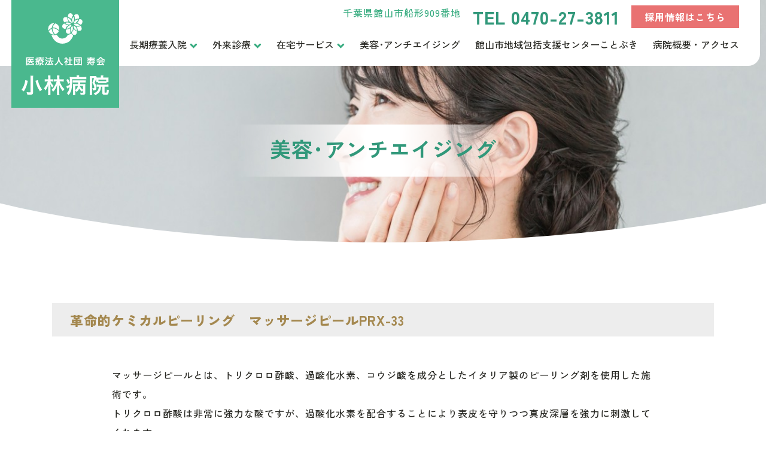

--- FILE ---
content_type: text/html; charset=UTF-8
request_url: https://www.kotobuki-kai.com/beauty/prx-33/
body_size: 6818
content:
<!DOCTYPE html>
<html lang="ja">
<head>
<meta charset="utf-8">
<meta http-equiv="X-UA-Compatible" content="IE=edge">
<meta name="viewport" content="width=device-width, initial-scale=1">
<meta name="author" content="">
<title>マッサージピールPRX-33｜【小林病院】千葉県館山市</title>
<meta name="description" content="【小林病院】千葉県館山市">
<!-- font -->
<link rel="preconnect" href="https://fonts.googleapis.com">
<link rel="preconnect" href="https://fonts.gstatic.com" crossorigin>
<link href="https://fonts.googleapis.com/css2?family=Zen+Kaku+Gothic+New:wght@300;400;500;700;900&display=swap" rel="stylesheet">
<!-- bootstrap -->
<link rel="stylesheet" href="/bootstrap-5.2.1-dist/css/bootstrap-reboot.min.css">
<link rel="stylesheet" href="/bootstrap-5.2.1-dist/css/bootstrap-grid.min.css">
<link rel="stylesheet" href="/bootstrap-5.2.1-dist/css/bootstrap.rtl.min.css">
<!-- other -->
<link rel="stylesheet" href="https://unpkg.com/swiper@8/swiper-bundle.min.css">
<link rel="stylesheet" href="https://cdnjs.cloudflare.com/ajax/libs/animate.css/4.1.1/animate.min.css">
<link rel="stylesheet" href="https://www.kotobuki-kai.com/wp/wp-content/themes/kobayashi-h/style.css" type="text/css" media="print,screen">
<script src="https://ajax.googleapis.com/ajax/libs/jquery/3.1.1/jquery.min.js"></script>
<script src="https://unpkg.com/swiper@8/swiper-bundle.min.js"></script>
<script src="/js/common.js" charset="UTF-8"></script>
<meta name='robots' content='max-image-preview:large' />
<script type="text/javascript">
/* <![CDATA[ */
window._wpemojiSettings = {"baseUrl":"https:\/\/s.w.org\/images\/core\/emoji\/14.0.0\/72x72\/","ext":".png","svgUrl":"https:\/\/s.w.org\/images\/core\/emoji\/14.0.0\/svg\/","svgExt":".svg","source":{"concatemoji":"https:\/\/www.kotobuki-kai.com\/wp\/wp-includes\/js\/wp-emoji-release.min.js?ver=6.4.7"}};
/*! This file is auto-generated */
!function(i,n){var o,s,e;function c(e){try{var t={supportTests:e,timestamp:(new Date).valueOf()};sessionStorage.setItem(o,JSON.stringify(t))}catch(e){}}function p(e,t,n){e.clearRect(0,0,e.canvas.width,e.canvas.height),e.fillText(t,0,0);var t=new Uint32Array(e.getImageData(0,0,e.canvas.width,e.canvas.height).data),r=(e.clearRect(0,0,e.canvas.width,e.canvas.height),e.fillText(n,0,0),new Uint32Array(e.getImageData(0,0,e.canvas.width,e.canvas.height).data));return t.every(function(e,t){return e===r[t]})}function u(e,t,n){switch(t){case"flag":return n(e,"\ud83c\udff3\ufe0f\u200d\u26a7\ufe0f","\ud83c\udff3\ufe0f\u200b\u26a7\ufe0f")?!1:!n(e,"\ud83c\uddfa\ud83c\uddf3","\ud83c\uddfa\u200b\ud83c\uddf3")&&!n(e,"\ud83c\udff4\udb40\udc67\udb40\udc62\udb40\udc65\udb40\udc6e\udb40\udc67\udb40\udc7f","\ud83c\udff4\u200b\udb40\udc67\u200b\udb40\udc62\u200b\udb40\udc65\u200b\udb40\udc6e\u200b\udb40\udc67\u200b\udb40\udc7f");case"emoji":return!n(e,"\ud83e\udef1\ud83c\udffb\u200d\ud83e\udef2\ud83c\udfff","\ud83e\udef1\ud83c\udffb\u200b\ud83e\udef2\ud83c\udfff")}return!1}function f(e,t,n){var r="undefined"!=typeof WorkerGlobalScope&&self instanceof WorkerGlobalScope?new OffscreenCanvas(300,150):i.createElement("canvas"),a=r.getContext("2d",{willReadFrequently:!0}),o=(a.textBaseline="top",a.font="600 32px Arial",{});return e.forEach(function(e){o[e]=t(a,e,n)}),o}function t(e){var t=i.createElement("script");t.src=e,t.defer=!0,i.head.appendChild(t)}"undefined"!=typeof Promise&&(o="wpEmojiSettingsSupports",s=["flag","emoji"],n.supports={everything:!0,everythingExceptFlag:!0},e=new Promise(function(e){i.addEventListener("DOMContentLoaded",e,{once:!0})}),new Promise(function(t){var n=function(){try{var e=JSON.parse(sessionStorage.getItem(o));if("object"==typeof e&&"number"==typeof e.timestamp&&(new Date).valueOf()<e.timestamp+604800&&"object"==typeof e.supportTests)return e.supportTests}catch(e){}return null}();if(!n){if("undefined"!=typeof Worker&&"undefined"!=typeof OffscreenCanvas&&"undefined"!=typeof URL&&URL.createObjectURL&&"undefined"!=typeof Blob)try{var e="postMessage("+f.toString()+"("+[JSON.stringify(s),u.toString(),p.toString()].join(",")+"));",r=new Blob([e],{type:"text/javascript"}),a=new Worker(URL.createObjectURL(r),{name:"wpTestEmojiSupports"});return void(a.onmessage=function(e){c(n=e.data),a.terminate(),t(n)})}catch(e){}c(n=f(s,u,p))}t(n)}).then(function(e){for(var t in e)n.supports[t]=e[t],n.supports.everything=n.supports.everything&&n.supports[t],"flag"!==t&&(n.supports.everythingExceptFlag=n.supports.everythingExceptFlag&&n.supports[t]);n.supports.everythingExceptFlag=n.supports.everythingExceptFlag&&!n.supports.flag,n.DOMReady=!1,n.readyCallback=function(){n.DOMReady=!0}}).then(function(){return e}).then(function(){var e;n.supports.everything||(n.readyCallback(),(e=n.source||{}).concatemoji?t(e.concatemoji):e.wpemoji&&e.twemoji&&(t(e.twemoji),t(e.wpemoji)))}))}((window,document),window._wpemojiSettings);
/* ]]> */
</script>
<style id='wp-emoji-styles-inline-css' type='text/css'>

	img.wp-smiley, img.emoji {
		display: inline !important;
		border: none !important;
		box-shadow: none !important;
		height: 1em !important;
		width: 1em !important;
		margin: 0 0.07em !important;
		vertical-align: -0.1em !important;
		background: none !important;
		padding: 0 !important;
	}
</style>
<link rel='stylesheet' id='wp-block-library-css' href='https://www.kotobuki-kai.com/wp/wp-includes/css/dist/block-library/style.min.css?ver=6.4.7' type='text/css' media='all' />
<style id='classic-theme-styles-inline-css' type='text/css'>
/*! This file is auto-generated */
.wp-block-button__link{color:#fff;background-color:#32373c;border-radius:9999px;box-shadow:none;text-decoration:none;padding:calc(.667em + 2px) calc(1.333em + 2px);font-size:1.125em}.wp-block-file__button{background:#32373c;color:#fff;text-decoration:none}
</style>
<link rel='stylesheet' id='wp-pagenavi-css' href='https://www.kotobuki-kai.com/wp/wp-content/plugins/wp-pagenavi/pagenavi-css.css?ver=2.70' type='text/css' media='all' />
<link rel='stylesheet' id='tablepress-default-css' href='https://www.kotobuki-kai.com/wp/wp-content/plugins/tablepress/css/build/default.css?ver=2.2.5' type='text/css' media='all' />
<link rel="https://api.w.org/" href="https://www.kotobuki-kai.com/wp-json/" /><link rel="EditURI" type="application/rsd+xml" title="RSD" href="https://www.kotobuki-kai.com/wp/xmlrpc.php?rsd" />
<link rel="canonical" href="https://www.kotobuki-kai.com/beauty/prx-33/" />
<link rel='shortlink' href='https://www.kotobuki-kai.com/?p=492' />
<link rel="alternate" type="application/json+oembed" href="https://www.kotobuki-kai.com/wp-json/oembed/1.0/embed?url=https%3A%2F%2Fwww.kotobuki-kai.com%2Fbeauty%2Fprx-33%2F" />
<link rel="alternate" type="text/xml+oembed" href="https://www.kotobuki-kai.com/wp-json/oembed/1.0/embed?url=https%3A%2F%2Fwww.kotobuki-kai.com%2Fbeauty%2Fprx-33%2F&#038;format=xml" />
<link rel="stylesheet" href="/css/tel.css">
<!-- Google tag (gtag.js) -->
<script async src="https://www.googletagmanager.com/gtag/js?id=G-HBGQ3M3S14"></script>
<script>
  window.dataLayer = window.dataLayer || [];
  function gtag(){dataLayer.push(arguments);}
  gtag('js', new Date());

  gtag('config', 'G-HBGQ3M3S14');
</script></head>

<body class="beauty-template-default single single-beauty postid-492">
<div class="wrap">
<div class="mainWrap">
<header id="header">
	<div id="headerInner">
				<div class="logo">
			<a href="https://www.kotobuki-kai.com/">千葉県館山市で長期入院が可能な療養型病床群【医療法人社団寿会小林病院】</a>
		</div>
				<div class="headerRight">
			<div class="headerTxtWrap">
				 
				<div class="headerRecruit"><a href="https://www.kotobuki-kai.com/recruit/">採用情報はこちら</a></div>
								<div class="headerTxt">千葉県館山市船形909番地</div>
				<div class="headerTel"><a href="tel:0470273811">TEL 0470-27-3811</a></div>
			</div>
			<nav id="gnav">
				<div id="gnavList">
				<div id="gnavListInner">
					<ul class="gnav">
						<li class="has-child">
							<a href="https://www.kotobuki-kai.com/guide/" class="gnavLink">長期療養入院</a>
							<ul>
								<li><a href="https://www.kotobuki-kai.com/guide/">入院のご案内</a></li>
								<li><a href="https://www.kotobuki-kai.com/flow/">ご相談から入院まで</a></li>
							</ul>
						</li>
						<li class="has-child">
							<a href="https://www.kotobuki-kai.com/gairai/" class="gnavLink">外来診療</a>
							<ul>
								<li><a href="https://www.kotobuki-kai.com/gairai/">外来診療</a></li>
								<li><a href="https://www.kotobuki-kai.com/prp-fd/">切らない膝の再生医療PRP-FD</a></li>
							</ul>
						</li>
						<li class="has-child">
							<a href="https://www.kotobuki-kai.com/athome/" class="gnavLink">在宅サービス</a>
							<ul>
								<li><a href="https://www.kotobuki-kai.com/athome">在宅サービス</a></li>
								<li><a href="https://www.kotobuki-kai.com/visit/">ほほえみ訪問看護ステーション</a></li>
								<li><a href="https://www.kotobuki-kai.com/smile/">ヘルパーステーションスマイル</a></li>
								<li><a href="https://www.kotobuki-kai.com/rehabili/">通所リハビリテーション（デイケア）</a></li>
								<li><a href="https://www.kotobuki-kai.com/support/">居宅介護支援事業所ほほえみ</a></li>
								<li><a href="https://www.kotobuki-kai.com/visitingrehabili/">訪問リハビリテーション</a></li>
							</ul>
						</li>
						<li><a href="https://www.kotobuki-kai.com/beauty/" class="gnavLink">美容･アンチエイジング</a></li>
						<li><a href="https://www.kotobuki-kai.com/kotobuki/" class="gnavLink">館山市地域包括支援センターことぶき</a></li>
						<li class="last"><a href="https://www.kotobuki-kai.com/access/" class="gnavLink">病院概要・アクセス</a></li>
						<li class="gnav-pc-none"><a href="https://www.kotobuki-kai.com/recruit/" class="gnavLink">採用情報</a></li>
						<li class="gnav-pc-none"><a href="https://www.kotobuki-kai.com/inquiry/" class="gnavLink">お問い合わせ</a></li>
						<li class="gnav-pc-none"><a href="https://www.kotobuki-kai.com/parties/" class="gnavLink">医療関係者の方</a></li>
						<li class="gnav-pc-none"><a href="https://www.kotobuki-kai.com/news/" class="gnavLink">お知らせ</a></li>
					</ul>
				</div>
				</div>
			</nav>
		</div>
		<div class="openbtn"><span></span><span></span><span></span></div>
	</div>
</header>
<div id="gnavCover"></div>
<div class="mainTtl">
	<div class="inner">
				<h1>美容･アンチエイジング</h1>
					</div>
</div>
<div class="mainImg">
<img src="https://www.kotobuki-kai.com/wp/wp-content/uploads/2023/09/main_beauty.jpg" alt="">
</div>
<div class="mainWave"></div>
</div>
<!-- end main -->

<div class="pb-10">	
	<div class="container">
			<h2 class="ttlBgOlive mb-5">革命的ケミカルピーリング　マッサージピールPRX-33</h2>
		</div>

	<div class="flexBox">
		
				<div class="container container-900">
			<p>マッサージピールとは、トリクロロ酢酸、過酸化水素、コウジ酸を成分としたイタリア製のピーリング剤を使用した施術です。<br />
トリクロロ酢酸は非常に強力な酸ですが、過酸化水素を配合することにより表皮を守りつつ真皮深層を強力に刺激してくれます。<br />
皮むけを抑えながらも真皮の線維芽細胞を刺激しコラーゲンを生成させてくれます。ハリ、ツヤがアップし、別名「コラーゲンピール」とも呼ばれています。<br />
さらにコウジ酸も配合され、美白効果もあり、世界各国で特許を取っている革命的ピーリングです。</p>
	</div>
		
		
			
		
		
		
			
		
		
		
		
		
	
		
		
		
			
		
		
		
			
		
		
		
		
		
		<div class="container">
		<div class="sp02"></div>
		</div>
	
		
				<div class="container container-900">
			<h2 class="ttlOlive">次の方におすすめ</h2>
<p>・ハリ、ツヤが欲しい<br />
・肌質を改善したい<br />
・乾燥小ジワが気になる。<br />
・ニキビ、ニキビ跡が気になる<br />
・首のシワが気になる</p>
	</div>
		
		
			
		
		
		
			
		
		
		
		
		
	
		
		
		
			
		
		
		
			
		
		
		
		
		
		<div class="container">
		<div class="sp02"></div>
		</div>
	
		
				<div class="container container-900">
			<h2 class="ttlOlive">注意事項</h2>
<p>・医療機関でしか扱えない薬剤を使った医療ピーリングです<br />
・施術中、軽くピリピリした痛みを感じることがあります<br />
・施術後、赤みが出ることがありますが、通常１～２日以内でおさまります<br />
・妊娠中、授乳中の方は受けられません<br />
・強い敏感肌の方は受けられません</p>
	</div>
		
		
			
		
		
		
			
		
		
		
		
		
	
		
		
		
			
		
		
		
			
		
		
		
		
		
		<div class="container">
		<div class="sp02"></div>
		</div>
	
		
				<div class="container container-900">
			<h2 class="ttlOlive">料金</h2>
<p>1回　11,000円（税込）</p>
	</div>
		
		
			
		
		
		
			
		
		
		
		
		
	
		
		
		
			
		
		
		
			
		
		
		
		
		
		<div class="container">
		<div class="sp02"></div>
		</div>
	
		
				<div class="container container-900">
			<p>初回はドクターの診察が必要です。診察後に施術予約をおとりします。</p>
<p>診察日　木曜、金曜午前、土曜<br />
施術日　月～土曜</p>
	</div>
		
		
			
		
		
		
			
		
		
		
		
		
	
</div>
	<div class="container container-900">
			</div>
		<div class="container container-900 pt-10">
		<div class="borderBox"><h2 class="ttlOlive"><span style="font-size: 16px;">※未承認医薬品、医療機器の明示</span></h2>
<p>当院で採用しているグルタチオン、ビタミンⅭ点滴、ボツリヌストキシン、ハイドロキノン、トレチノイン、ビタミンⅭローション、PRX-T33は国内未承認薬です。医療保険制度はお使いいただけず、自由診療となります。<br />
ビマトプロストは「緑内障、高眼圧症」に対し承認されていますが、当院で行う美容目的では承認されておりません。<br />
HIFU、マイクロニードルRF、電磁痩身器、ダイオードレーザー、LED治療器は国内未承認機器です。<br />
上記同様に医療保険制度はお使いいただけず、自由診療となります。<br />
国内に同一性能を有する承認医薬品・医療機器はありません。<br />
国内の販売代理店を経由し入手しています。<br />
諸外国において重篤な安全性情報の報告はありません。</p>
</div>
	</div>
		<div class="container text-center pt-5">
			</div>
</div>

<div class="footerContact fadein mb-10">
	<h2 class="ttlGreen mb-4">美容･アンチエイジングお問い合わせ</h2>
	<div class="footerContactIn">
		<div class="inner">
			<div class="mb-3 mb-lg-4">お電話でのお問い合わせ</div>
			<a href="tel:0470273811" class="footerContactTel">TEL 0470-27-3811</a>
		</div>
		<div class="inner">
			<div class="mb-3 mb-lg-4">メールでの問い合わせ</div>
			<a href="https://www.kotobuki-kai.com/inquiry/" class="btGreen footerContactBt">フォームから問い合わせる</a>
		</div>
	</div>
</div>
<footer class="footer">
	<div class="container">
		<div class="footerLayout01">
			<div class="footerLogo">
				<a href="https://www.kotobuki-kai.com/"><img src="/images/common/footer_logo.svg" alt="医療法人社団 寿会 小林病院" width="146" height="139"></a>
			</div>
						<div class="txt"><p>当院をかかりつけ医にして頂いている方限定ではございますが、遠方や歩行等が困難な為に来院が難しい患者様のために、外来診療時の無料送迎を行っております。まずはお気軽にご相談下さい。<br />
※送迎地域は館山市、南房総市（一部）に限らせて頂きますが、他地区の方も相談のうえ極力対処させて頂きます。</p>
</div>
					</div>
		<div class="footerLayout02">
			<div class="txt">
								<div>診療科目：</div>
<div>内科、消化器内科、整形外科、リハビリテーション科</div>
<div>〒294-0056　千葉県館山市船形909番地</div>
<div>診療受付時間 9:00～11:30 / 14:30～16:30</div>
<div>休診日 日・祝（土曜は午前のみ）</div>
<div>（整形外科外来のみ金曜も休診とさせて頂きます。）</div>
								<div><a href="tel:0470273811" class="footerTel">TEL 0470-27-3811 (代)</a></div>
			</div>
			<div class="sitemap01">
				<h2 class="footerSitemapTtl">医療サービス</h2>
				<ul class="sitemap">
					<li><a href="https://www.kotobuki-kai.com/guide/">入院のご案内</a></li>
					<li><a href="https://www.kotobuki-kai.com/flow/">ご相談から入院まで</a></li>
					<li><a href="https://www.kotobuki-kai.com/gairai/">外来診療のご案内</a></li>
					<li><a href="https://www.kotobuki-kai.com/prp-fd/">切らない膝の再生医療</a></li>
					<li><a href="https://www.kotobuki-kai.com/beauty/">美容･アンチエイジング</a></li>
				</ul>
			</div>
			<div class="sitemap02">
				<h2 class="footerSitemapTtl">在宅サービス</h2>
				<ul class="sitemap">
					<li><a href="https://www.kotobuki-kai.com/visit/">ほほえみ訪問看護ステーション</a></li>
					<li><a href="https://www.kotobuki-kai.com/smile/">ヘルパーステーションスマイル</a></li>
					<li><a href="https://www.kotobuki-kai.com/rehabili/">通所リハビリテーション（デイケア）</a></li>
					<li><a href="https://www.kotobuki-kai.com/support/">居宅介護支援事業所ほほえみ</a></li>
					<li><a href="https://www.kotobuki-kai.com/visitingrehabili/">訪問リハビリテーション</a></li>
					<li class="last"><a href="https://www.kotobuki-kai.com/kotobuki/">館山市地域包括支援センターことぶき</a></li>
				</ul>
			</div>
			<div class="sitemap03">
				<h2 class="footerSitemapTtl">その他</h2>
				<ul class="sitemap">
					<li><a href="https://www.kotobuki-kai.com/access/">病院概要・アクセス</a></li>
										<li><a href="https://www.kotobuki-kai.com/recruit/">採用情報</a></li>
										<li><a href="https://www.kotobuki-kai.com/inquiry/">お問い合わせ</a></li>
					<li><a href="https://www.kotobuki-kai.com/parties/">医療関係者の方</a></li>
					<li><a href="https://www.kotobuki-kai.com/news/">お知らせ</a></li>
					<li><a href="https://www.kotobuki-kai.com/other/個人情報保護方針/">プライバシーポリシー</a></li>
				</ul>
			</div>
		</div>
	</div>
</footer>
<div class="patop">
	<a href="#"><img src="/images/common/patop.png" alt="PAGE TOP" width="70" height="70"></a>
</div>
<div class="container">
	<div class="copyright">
		 &copy;2023　医療法人社団寿会　小林病院
	</div>
</div>
</div>
</body>
</html>

--- FILE ---
content_type: text/css
request_url: https://www.kotobuki-kai.com/wp/wp-content/themes/kobayashi-h/style.css
body_size: 224
content:
@charset "utf-8";

/*
Theme Name: kobayashi-h
Theme URI: 
Description: kobayashi-h
Version: 
Author: 
Author 
Tags: original
*/

@import "/css/animate_ex.css";
@import "/css/animation_used.css";
@import "/css/common.css";
@import "/css/top.css";
@import "/css/used.css";
@import "/css/print.css";

--- FILE ---
content_type: text/css
request_url: https://www.kotobuki-kai.com/css/animation_used.css
body_size: 1581
content:
@charset "UTF-8";

/* btn animation
----------------------------------------------------------------------------------*/
.btnAnimation{
    display: block;
    position: relative;
    max-width: 340px;
    height: 50px;
	padding: 0 20px;
    color: #fff!important;
	text-decoration: none!important;
    line-height: 50px;
    text-transform: uppercase;
    letter-spacing: .05em;
    transition: ease-in-out .3s;
    box-sizing: border-box;
    overflow: hidden;
    z-index: 1;
	border: 1px solid #3C3F48;
	text-align: center;
	background-color: #3C3F48;
	font-weight: 600;
}
.btnAnimation:before,
.btnAnimation:after {
    transition: ease-in-out .3s;
    box-sizing: border-box;
    z-index: -1;
}
.btnAnimation:before,
.btnAnimation:after {
  position: absolute;
  top: 0;
  right: 0;
  bottom: 0;
  left: 0;
  content: "";
}
.btnAnimation:before {
  right: -50px;
  border-right: 50px solid transparent;
  border-bottom: 60px solid #fff;
  transform: translateX(-100%);
}
.btnAnimation:after {
  left: -50px;
  border-left: 50px solid transparent;
  border-top: 60px solid #fff;
  transform: translateX(100%);
}
.btnAnimation:hover {
  color: #333!important;
}
.btnAnimation:hover:before {
  transform: translateX(-50%);
}
.btnAnimation:hover:after {
  transform: translateX(50%);
}


/*	text animation
----------------------------------------------------------------------------------*/
.motion-txt {
  display: inline-block;
  position: relative;
  overflow: hidden;
  padding:5px;
}
.motion-txt:after {
  content: '';
  position: absolute;
  opacity: 1;
  left: 0;
  top: 0;
  bottom: 0;
  width: 100%;
  background-color: #000;
  transform: translate3d(-101%, 0, 0);
}
.motion-txt:after {
/* Permalink - use to edit and share this gradient: https://colorzilla.com/gradient-editor/#7e191f+0,380b0e+100 */
background: #7e191f; /* Old browsers */
background: -moz-linear-gradient(left,  #F7F7F7 0%, #004D98 100%); /* FF3.6-15 */
background: -webkit-linear-gradient(left,  #F7F7F7 0%, #004D98 100%); /* Chrome10-25,Safari5.1-6 */
background: linear-gradient(to right,  #F7F7F7 0%, #004D98 100%); /* W3C, IE10+, FF16+, Chrome26+, Opera12+, Safari7+ */
filter: progid:DXImageTransform.Microsoft.gradient( startColorstr='#F7F7F7', endColorstr='#004D98',GradientType=1 ); /* IE6-9 */
}
.js-scroll.show .motion-txt:after {
  transition-property: transform, opacity;
  transition-duration: 0.5s;
  transition-delay: 0s;
  transition-timing-function: cubic-bezier(0.19, 1, 0.22, 1);
  transform: translate3d(0, 0, 0);
}
.js-scroll.done .motion-txt:after {
  transition-property: transform;
  transition-duration: 0.5s;
  transition-delay: 0s;
  transition-timing-function: cubic-bezier(0.19, 1, 0.22, 1);
  transform: translate3d(103%, 0, 0);
}
.motion-txt .motion-inner {
  display: inline-block;
  opacity: 0;
}
.js-scroll.done .motion-txt .motion-inner {
  opacity: 1;
}





/*==================================================
背景色が伸びて出現
===================================*/

/*全共通*/

.bgextend{
  animation-name:bgextendAnimeBase;
  animation-duration:0.3s;
  animation-fill-mode:forwards;
  position: relative;
  overflow: hidden;/*　はみ出た色要素を隠す　*/
  opacity:0;
}

@keyframes bgextendAnimeBase{
  from {
    opacity:0;
  }

  to {
    opacity:1;  
}
}

/*中の要素*/
.bgappear{
  animation-name:bgextendAnimeSecond;
  animation-duration:0.3s;
  animation-delay: 0.3s;
  animation-fill-mode:forwards;
  opacity: 0;
}

@keyframes bgextendAnimeSecond{
  0% {
  opacity: 0;
  }
  100% {
  opacity: 1;
}
}

/*左から右*/
.bgLRextend::before{
  animation-name:bgLRextendAnime;
  animation-duration:0.3s;
  animation-fill-mode:forwards;
    content: "";
    position: absolute;
    width: 100%;
    height: 100%;
    background: rgb(33,178,178);
	background: -webkit-linear-gradient(left, rgba(33,178,178,1) 0%, rgba(140,203,2,1) 100%);
	background: -o-linear-gradient(left, rgba(33,178,178,1) 0%, rgba(140,203,2,1) 100%);
	background: linear-gradient(to right, rgba(33,178,178,1) 0%, rgba(140,203,2,1) 100%);
}
@keyframes bgLRextendAnime{
  0% {
    transform-origin:left;
    transform:scaleX(0);
  }
  100% {
    transform-origin:left;
    transform:scaleX(1);
  }
}

/* スクロールをしたら出現する要素にはじめに透過0を指定　*/
.bgappearTrigger,
.bgLRextendTrigger{
    opacity: 0;
}


/*	fadein
----------------------------------------------------------------------------------*/
.fadein {
	opacity : 0;
	transform: translateY(20px);
	transition: all 1s;
}
.fadein2 {
	opacity : 0;
	transform: translateX(20px);
	transition: all 1s;
}

--- FILE ---
content_type: text/css
request_url: https://www.kotobuki-kai.com/css/common.css
body_size: 5338
content:
@charset "UTF-8";
/*	call set.sccs
----------------------------------------------------------------------------------*/
/*	set
----------------------------------------------------------------------------------*/
/* bootstrap grid
$grid-breakpoints: (
  xs: 0,
  sm: 576px,
  md: 768px,
  lg: 992px,
  xl: 1200px,
  xxl: 1400px
);
*/
@media screen and (min-width: 0px) and (max-width: 991px) {
  .test {
    color: red; } }
@media screen and (min-width: 992px) {
  .test {
    color: red; } }

/*	common
----------------------------------------------------------------------------------*/
/*
.row{
	margin-right: 0!important;
}
*/
body {
  color: #282823;
  font-size: 16px;
  line-height: 2;
  letter-spacing: 1px;
  font-family: 'Zen Kaku Gothic New', "ヒラギノ角ゴ Pro W3", "Hiragino Kaku Gothic Pro", "メイリオ", Meiryo, Osaka, "ＭＳ Ｐゴシック", "MS PGothic", sans-serif;
  font-weight: 500; }

a {
  color: #282823; }

a:link,
a:visited,
a:active {
  color: #282823;
  text-decoration: underline; }

a:hover {
  color: #282823;
  text-decoration: none; }

body img,
body video {
  max-width: 100%;
  max-height: 100%;
  height: auto; }

img {
  image-rendering: -webkit-optimize-contrast; }

video {
  line-height: 1;
  display: block; }

input,
textarea {
  max-width: 100%; }

p {
  margin-bottom: 2rem; }

sup {
  top: -2em;
  font-size: 2px; }

.h1,
.h2,
.h3,
.h4,
.h5,
.h6 {
  font-weight: 500;
  line-height: 1.6; }

.h3 {
  font-size: 30px !important; }

.h4 {
  font-size: 25px !important; }

.h5 {
  font-size: 20px !important; }

.h7 {
  font-size: 18px !important; }

.h8 {
  font-size: 15px !important; }

.h9 {
  font-size: 13px !important; }

.font-size-16 {
  font-size: 16px !important; }

.line-height-1 {
  line-height: 1; }

.line-height-2 {
  line-height: 2; }

.container {
  max-width: 1130px;
  margin: 0 auto; }

.container-1000 {
  max-width: 1030px;
  margin: 0 auto; }

.container-900 {
  max-width: 930px;
  margin: 0 auto; }

.container-800 {
  max-width: 830px;
  margin: 0 auto; }

.container-700 {
  max-width: 730px;
  margin: 0 auto; }

.overflow {
  width: 100%;
  margin: 0 auto;
  padding: 0;
  overflow: hidden; }

.font-bold {
  font-weight: bold; }

.font-normal {
  font-weight: normal; }

.font-big {
  font-size: 120%; }

.font-small {
  font-size: 80%; }

.font-size-14 {
  font-size: 14px !important; }

.font-size-15 {
  font-size: 15px !important;
  font-weight: medium; }

.font-size-25 {
  font-size: 25px !important; }

.font-size-30 {
  font-size: 30px !important; }

.line-height-3 {
  line-height: 3; }

.bg-lightgray {
  background-color: #F9F9F9 !important; }

.bg-white {
  background-color: #fff !important; }

.bg-orange {
  background-color: #F79C46 !important; }

.bg-olive {
  background-color: #A4884F !important; }

.clr-white {
  color: #fff; }

.clr-black {
  color: #282823; }

.clr-red {
  color: #FF0000; }

.alignC {
  margin: 0 auto;
  text-align: center; }

.align-left {
  text-align: left; }

.align-right {
  text-align: right; }

.pt-8 {
  padding-top: 4rem !important; }

.pt-10 {
  padding-top: 6rem !important; }

.pb-8 {
  padding-bottom: 4rem !important; }

.pb-10 {
  padding-bottom: 6rem !important; }

.mt-8 {
  margin-top: 4rem !important; }

.mt-10 {
  margin-top: 6rem !important; }

.mb-8 {
  margin-bottom: 4rem !important; }

.mb-10 {
  margin-bottom: 6rem !important; }

.font-normal {
  font-style: normal !important; }

@media screen and (min-width: 0px) and (max-width: 991px) {
  .sp-none {
    display: none; } }
@media screen and (min-width: 992px) {
  .lg-none,
  .pc-none {
    display: none; }

  .text-lg-left {
    text-align: left !important; }

  .text-lg-right {
    text-align: right !important; } }
/*	common
----------------------------------------------------------------------------------*/
.wrap a img {
  opacity: 1;
  transition: 1s; }

.wrap a:hover img {
  opacity: 0.7;
  transition: 1s; }

/*	header
----------------------------------------------------------------------------------*/
/*
.fixed{
	position: fixed;
	top: 0;
	left: 0;
	z-index: 9999;
}
*/
#header {
  width: 100%;
  height: 110px; }

#headerInner {
  height: 110px;
  margin: 0 auto;
  display: flex;
  justify-content: space-between;
  text-align: center; }

.logo {
  width: 180px;
  height: 180px;
  margin: 0;
  padding: 0;
  background-color: #4AB88E; }
  .logo a {
    width: 180px;
    height: 180px;
    display: block;
    text-indent: -9999px;
    background: url(../images/common/logo.svg) no-repeat center #4AB88E;
    background-size: 146px 139px;
    opacity: 1;
    transition: 0.3s; }
  .logo a:hover {
    opacity: 0.7; }

/* nav */
.gnav {
  width: 100%;
  margin: 0;
  padding: 0;
  font-size: 16px;
  font-weight: medium; }
  .gnav ul {
    margin: 0;
    padding: 0; }
  .gnav li {
    margin: 0;
    padding: 0;
    list-style: none;
    text-align: center;
    letter-spacing: 0; }
    .gnav li a {
      text-decoration: none;
      display: block; }

/* child */
.gnav ul ul {
  display: block; }

.gnav ul li {
  position: relative; }

.gnav ul li a {
  padding: 5px;
  display: block;
  text-decoration: none;
  transition: all .3s; }

.gnav li.has-child {
  padding-right: 18px;
  background: url(../images/common/icn_arrow_green_btm.png) no-repeat right center;
  background-size: 13px 13px; }

/* arrow */
/*
.gnav li.has-child{
	position: relative;
}
.gnav li.has-child::before{
	content:'';
	position: absolute;
	right:-10px;
	top:13px;
	width:6px;
	height:6px;
	border-top: 2px solid #38AC80;
	border-right:2px solid #38AC80;
	transform: rotate(135deg);
}
*/
/* 3 arrow */
/*
.gnav ul ul li.has-child::before{
  content:'';
  position: absolute;
  left:6px;
  top:17px;
  width:6px;
  height:6px;
    border-top: 2px solid #fff;
    border-right:2px solid #fff;
    transform: rotate(45deg);
}
*/
/* 2 3 */
.gnav li.has-child ul {
  position: absolute;
  z-index: 20;
  width: 280px;
  top: 110px;
  visibility: hidden;
  opacity: 0;
  transition: all .3s;
  font-size: 14px; }

/* hover */
.gnav li.has-child:hover > ul,
.gnav li.has-child ul li:hover > ul,
.gnav li.has-child:active > ul,
.gnav li.has-child ul li:active > ul {
  visibility: visible;
  opacity: 1; }

.gnav li.has-child ul li {
  width: 100%; }

.gnav li.has-child ul li a {
  background-color: rgba(255, 255, 255, 0.85); }

.gnav li.has-child ul li a:hover,
.gnav li.has-child ul li a:active {
  text-decoration: underline; }

/* 3 */
/*
.gnav li.has-child ul ul{
  top:0;
  left:182px;
  background:#66ADF5;
}

.gnav li.has-child ul ul li a:hover,
.gnav li.has-child ul ul li a:active{
  background:#448ED3;
}
*/
@media screen and (max-width: 1259px) {
  #header {
    width: 100%;
    height: 90px;
    position: absolute;
    top: 0;
    left: 0;
    z-index: 20;
    background-color: #fff; }

  #headerInner {
    width: 100%;
    height: 90px;
    align-items: center; }

  .logo {
    width: 90px;
    height: 90px;
    margin-left: 15px; }
    .logo a {
      width: 90px;
      height: 90px;
      background-size: 73px auto; }

  .headerRight {
    width: calc(100% - 90px - 60px); }

  .headerTxtWrap {
    padding: 0 10px 0 0;
    font-size: 14px;
    line-height: 1.6;
    text-align: right;
    color: #31987A; }
    .headerTxtWrap .headerTxt,
    .headerTxtWrap .headerTel {
      line-height: 1.4; }
    .headerTxtWrap .headerRecruit {
      margin-bottom: 5px; }
      .headerTxtWrap .headerRecruit a {
        width: 87px;
        height: 24px;
        margin-left: auto;
        font-size: 12px; }

  #gnav {
    position: fixed;
    z-index: 9999;
    top: 0;
    right: -80%;
    width: 80%;
    max-width: 600px;
    /* 追加 */
    height: 100%;
    background-color: #31987A;
    transition: all 0.6s; }

  /* open */
  #gnav.panelactive {
    right: 0; }

  /*
  #gnavCover.panelactive{
  	content: "";
  	width:100vw;
  	height:100%;
  	background-color: rgba(0,0,0,0.3);
  	opacity: 0;
  	position: fixed;
  	z-index: 1;
  	top: 0;
  	left: 0;
  	opacity: 1;
  	display: block;
  }
  */
  /* tate scroll */
  #gnav.panelactive #gnavList {
    position: fixed;
    z-index: 999;
    width: 80%;
    height: 100vh;
    overflow: auto;
    -webkit-overflow-scrolling: touch; }

  #gnavListInner {
    width: 100%;
    position: absolute;
    z-index: 999;
    top: 50%;
    left: 50%;
    transform: translate(-50%, -50%); }

  /* openbtn */
  .openbtn {
    /*position:fixed;
    z-index: 9999;
    top:20px;
    right: 25px;*/
    cursor: pointer;
    font-size: 20px;
    line-height: 1.2;
    z-index: 99999;
    position: relative;
    width: 50px;
    height: 50px; }
    .openbtn span {
      display: inline-block;
      transition: all .4s;
      position: absolute;
      left: 14px;
      height: 3px;
      border-radius: 2px;
      background-color: #31987A;
      width: 45%; }
    .openbtn span:nth-of-type(1) {
      top: 15px; }
    .openbtn span:nth-of-type(2) {
      top: 23px; }
    .openbtn span:nth-of-type(3) {
      top: 31px; }

  .openbtn.active span {
    background-color: #fff; }
  .openbtn.active span:nth-of-type(1) {
    top: 18px;
    left: 18px;
    transform: translateY(6px) rotate(-45deg);
    width: 30%; }
  .openbtn.active span:nth-of-type(2) {
    opacity: 0; }
  .openbtn.active span:nth-of-type(3) {
    top: 30px;
    left: 18px;
    transform: translateY(-6px) rotate(45deg);
    width: 30%; }

  /* gnav ul */
  .gnav {
    padding: 0 20px;
    position: relative; }
    .gnav ul {
      display: block; }
    .gnav li {
      text-align: left;
      border-bottom: 1px solid #fff;
      font-size: 15px; }
    .gnav a {
      padding: 5px 0;
      color: #fff !important; }
    .gnav li.has-child {
      padding-right: 0;
      background: url(../images/common/icn_arrow_white_btm.png) no-repeat top 14px right;
      background-size: 13px 13px; }
    .gnav li.has-child ul,
    .gnav li.has-child ul ul {
      position: relative;
      left: 0;
      top: 0;
      width: 100%;
      visibility: visible;
      opacity: 1;
      display: none;
      transition: none;
      border-top: 1px solid #fff; }
    .gnav li.has-child ul li {
      border-left: 0;
      border-right: 0;
      border-bottom: 0;
      background: none; }
    .gnav li.has-child ul li:last-child {
      border-bottom: 0; }
    .gnav li.has-child ul li a {
      padding: 2px 10px;
      background: rgba(0, 0, 0, 0.1) !important;
      letter-spacing: 0; }
    .gnav li.has-child ul li:first-child a {
      padding-top: 10px; }
    .gnav li.has-child ul li:last-child a {
      padding-bottom: 10px; }
    .gnav li.has-child::before {
      top: 20px;
      right: 6px;
      border-top: 2px solid #fff;
      border-right: 2px solid #fff; } }
@media screen and (min-width: 1260px) {
  .gnav-pc-none {
    display: none; }

  #header {
    position: absolute;
    top: 0;
    left: 0;
    z-index: 10; }

  #headerInner {
    margin-right: calc(calc(100% - 1260px) / 2);
    padding-left: calc(calc(100% - 1260px) / 2);
    padding-right: 35px;
    background-color: #fff;
    border-radius: 0 0 20px 0; }

  .openbtn {
    display: none; }

  #gnavListInner {
    display: flex;
    align-content: center; }

  #gnav {
    width: 100%; }

  .gnav {
    display: flex;
    flex-wrap: nowrap;
    align-items: center;
    align-content: center;
    justify-content: flex-end; }

  .gnav li {
    margin: 0 25px 0 0; }

  .gnav li.last {
    margin: 0; }

  /*
  .gnav li.current{
  	a.gnavLink{
  		padding-top: 5px;
  		&:after{
  			content: "";
  			display: block;
  			width: 15px;
  			height: 5px;
  			margin: 0 auto;
  			background-color: #008DC1;
  		}
  	}
  }
  */
  .headerTxtWrap {
    height: 58px;
    padding: 5px 0 8px 0;
    display: flex;
    justify-content: flex-end;
    align-items: center;
    color: #38AC80; }
    .headerTxtWrap .headerTxt {
      align-self: end; }
    .headerTxtWrap .headerTel {
      margin-left: 20px;
      font-size: 30px;
      font-weight: 900;
      line-height: 1.6; }
    .headerTxtWrap .headerRecruit {
      order: 3; } }
.headerTel a {
  color: #31987A;
  text-decoration: none; }

.headerRecruit {
  padding: 0 0 0 20px; }
  .headerRecruit a {
    min-width: 180px;
    height: 38px;
    padding: 0 10px;
    display: flex;
    justify-content: center;
    align-content: center;
    align-items: center;
    color: #fff;
    font-size: 16px;
    font-weight: bold;
    background-color: #E97272;
    text-decoration: none !important; }

/* gnavの文字数が多いので崩れないよう調整 */
@media screen and (min-width: 1260px) and (max-width: 1299px) {
  #headerInner {
    padding-left: 1.5%; } }
@media screen and (min-width: 1300px) and (max-width: 1339px) {
  #headerInner {
    padding-left: 3%; } }
/*	footer
----------------------------------------------------------------------------------*/
.footerContact {
  margin: 0 auto;
  padding: 70px;
  text-align: center;
  background-color: #F5F5F5; }

.footerContactIn {
  width: 100%;
  max-width: 1000px;
  margin: 0 auto; }

.footerContactTel {
  width: 100%;
  height: 70px;
  font-size: 30px;
  font-weight: bold;
  line-height: 70px;
  text-decoration: none !important;
  background-color: #fff;
  display: block; }

.footerInfo .btGray {
  max-width: 510px; }

.footerMap {
  margin-bottom: 20px; }

footer {
  width: 100%;
  padding: 20px 0 40px 0;
  color: #fff;
  background-color: #4AB88E; }
  footer a {
    color: #fff !important; }

.footerLayout01 {
  width: 100%; }
  .footerLayout01 .footerLogo a {
    width: 180px;
    height: 180px;
    display: block;
    background-color: #fff;
    border: 5px solid #31987A;
    display: flex;
    justify-content: center;
    align-items: center; }
  .footerLayout01 .txt {
    padding: 15px 10px;
    border: 1px solid #fff;
    border-radius: 10px; }
    .footerLayout01 .txt p:last-child {
      margin-bottom: 0; }

.patop {
  width: 70px;
  height: 70px;
  position: fixed;
  bottom: 20px;
  right: 20px;
  z-index: 999;
  display: none; }

body.page-inquiry .patop,
body.page-inquiry-error .patop,
body.page-inquiry-confirm .patop,
body.page-recruit .patop,
body.page-recruit-error .patop,
body.page-recruit-confirm .patop {
  bottom: 85px;
  right: 5px; }

.sitemap {
  width: 100%;
  margin: 0;
  padding: 0;
  font-size: 14px; }
  .sitemap li {
    margin: 0 0 2px 0;
    padding: 0;
    list-style: none; }

.sitemap02 .sitemap li.last:before {
  content: "";
  width: 80%;
  display: block;
  margin: 15px auto 10px auto; }

.footerSitemapTtl {
  margin-bottom: 25px;
  font-size: 18px;
  font-weight: 900; }

.footerTel {
  font-size: 30px;
  font-weight: bold;
  text-decoration: none !important; }

.copyright {
  margin: 35px auto 35px auto;
  text-align: center; }

@media screen and (min-width: 0px) and (max-width: 991px) {
  .footerContact {
    padding: 50px 30px; }
    .footerContact .inner {
      margin-bottom: 30px; }
    .footerContact .inner:last-child {
      margin-bottom: 0; }

  .footerContactTel {
    font-size: 24px; }

  .footerInfo {
    margin-bottom: 180px; }
    .footerInfo .left {
      margin-bottom: 50px; }

  .footerLayout01 {
    margin-top: -100px; }
    .footerLayout01 .footerLogo a {
      margin: 0 auto 30px auto; }
    .footerLayout01 .txt {
      margin-bottom: 20px;
      line-height: 1.6; }

  .footerLayout02 .txt {
    margin-bottom: 30px;
    padding-bottom: 20px;
    border-bottom: 1px solid #fff; }
  .footerLayout02 .sitemap01,
  .footerLayout02 .sitemap02 {
    margin-bottom: 30px; }

  .footerSitemapTtl {
    margin-bottom: 5px; }

  .patop {
    bottom: 10px;
    right: 10px; } }
@media screen and (min-width: 992px) {
  .footerContactIn {
    display: flex;
    flex-wrap: nowrap;
    justify-content: space-between; }
    .footerContactIn .inner {
      width: 45%; }

  .footerInfo {
    width: 100%;
    margin-bottom: 130px;
    display: flex;
    flex-wrap: nowrap;
    justify-content: space-between; }
    .footerInfo .left {
      width: 47.5%; }
    .footerInfo .right {
      width: 46.5%; }

  .footerLayout01 {
    margin: -50px auto 50px auto;
    display: flex;
    flex-wrap: nowrap;
    justify-content: space-between;
    align-items: flex-end; }
    .footerLayout01 .txt {
      margin-left: 20px; }

  .footerLayout02 {
    width: 100%;
    display: flex; }
    .footerLayout02 .txt {
      width: 42%; }
    .footerLayout02 .sitemap01 {
      width: 18%; }
    .footerLayout02 .sitemap02 {
      width: 26%; }
    .footerLayout02 .sitemap03 {
      width: calc(100% - 42% - 18% - 26%); } }
/*	used
----------------------------------------------------------------------------------*/
.mainWrap {
  width: 100%;
  height: 406px;
  margin: 0 auto 100px auto;
  position: relative; }
  .mainWrap .mainImg {
    width: 100%;
    height: 426px;
    position: absolute;
    z-index: 1;
    top: 0;
    left: 0;
    clip-path: ellipse(75% 60% at 50% 35%); }
    .mainWrap .mainImg img {
      width: 100%;
      height: 100%;
      object-fit: cover; }
  .mainWrap .mainWave {
    width: 100%;
    height: 72px;
    position: absolute;
    z-index: 2;
    bottom: 0;
    left: 0;
    /*background: url(../images/common/main_bg.png) no-repeat top center;
    background-size: 100% auto;*/ }
  .mainWrap .mainTtl {
    width: 100%;
    margin: 0 auto;
    text-align: center;
    position: absolute;
    z-index: 5;
    top: 208px;
    left: 50%;
    transform: translate(-50%, 0);
    -webkit-transform: translate(-50%, 0);
    -ms-transform: translate(-50%, 0);
    color: #31987A;
    font-size: 25px; }
    .mainWrap .mainTtl .inner {
      width: auto;
      min-width: 492px;
      margin: 0 auto;
      padding: 15px 20px;
      background-image: -webkit-linear-gradient(left, rgba(255, 255, 255, 0) 0%, #fff 45%, #fff 55%, rgba(255, 255, 255, 0) 100%);
      background-image: -o-linear-gradient(left, rgba(255, 255, 255, 0) 0%, #fff 45%, #fff 55%, rgba(255, 255, 255, 0) 100%);
      background-image: linear-gradient(to right, rgba(255, 255, 255, 0) 0%, #fff 45%, #fff 55%, rgba(255, 255, 255, 0) 100%);
      display: inline-block; }
    .mainWrap .mainTtl h1 {
      font-size: 35px;
      font-weight: bold;
      line-height: 1.4; }

@media screen and (min-width: 0px) and (max-width: 991px) {
  .mainWrap {
    height: 306px;
    margin: 0 auto 50px auto; }
    .mainWrap .mainImg {
      width: 100%;
      height: 226px;
      top: 90px;
      clip-path: ellipse(96% 60% at 50% 35%); }
    .mainWrap .mainTtl {
      height: auto;
      top: 64%;
      font-size: 20px;
      letter-spacing: 0;
      transform: translate(-50%, -50%);
      -webkit-transform: translate(-50%, -50%);
      -ms-transform: translate(-50%, -50%);
      background-image: -webkit-linear-gradient(left, rgba(255, 255, 255, 0) 0%, #fff 25%, #fff 75%, rgba(255, 255, 255, 0) 100%);
      background-image: -o-linear-gradient(left, rgba(255, 255, 255, 0) 0%, #fff 25%, #fff 75%, rgba(255, 255, 255, 0) 100%);
      background-image: linear-gradient(to right, rgba(255, 255, 255, 0) 0%, #fff 25%, #fff 75%, rgba(255, 255, 255, 0) 100%); }
      .mainWrap .mainTtl .inner {
        min-width: 300px;
        padding: 15px; }
        .mainWrap .mainTtl .inner h1 {
          font-size: 30px;
          margin-bottom: 5px;
          text-shadow: 1px 1px #fff; }
        .mainWrap .mainTtl .inner .sub {
          text-shadow: 1px 1px #fff; } }


--- FILE ---
content_type: text/css
request_url: https://www.kotobuki-kai.com/css/top.css
body_size: 2435
content:
@charset "UTF-8";
/*	call set.sccs
----------------------------------------------------------------------------------*/
/*	set
----------------------------------------------------------------------------------*/
/* bootstrap grid
$grid-breakpoints: (
  xs: 0,
  sm: 576px,
  md: 768px,
  lg: 992px,
  xl: 1200px,
  xxl: 1400px
);
*/
@media screen and (min-width: 0px) and (max-width: 991px) {
  .test {
    color: red; } }
@media screen and (min-width: 992px) {
  .test {
    color: red; } }

/*	メインスライダー
----------------------------------------------------------------------------------*/
.topMainWrap {
  width: 100%;
  height: 98vh;
  margin-bottom: 50px;
  position: relative; }
  .topMainWrap .topMainSlide {
    width: 100%;
    height: 100%;
    position: absolute;
    top: 0;
    left: 0;
    z-index: 1;
    object-fit: cover; }
    .topMainWrap .topMainSlide img {
      width: 100%;
      height: 98vh;
      object-fit: cover; }
  .topMainWrap .topMainTxt {
    width: 350px;
    height: 359px;
    position: absolute;
    top: 47%;
    left: 50%;
    transform: translate(-50%, -50%);
    -webkit-transform: translate(-50%, -50%);
    -ms-transform: translate(-50%, -50%);
    z-index: 2;
    display: flex;
    align-items: center;
    background: url(../images/top/main_copy_bg.png) no-repeat 0 0;
    background-size: 350.5px 359px;
    color: #31987A;
    font-size: 40px; }
  .topMainWrap .topMainTxtIn {
    width: 100%;
    text-align: center; }
  .topMainWrap .topMainTxt01 {
    margin-bottom: 15px; }
  .topMainWrap .topMainWaveWhite {
    width: 100%;
    height: 80px;
    background-image: url(../images/top/top_main_wave_white.png);
    background-repeat: repeat-x;
    background-position: center 0;
    background-size: 1400px auto;
    position: absolute;
    z-index: 10;
    left: 0;
    bottom: 0;
    animation-name: wave;
    animation-duration: 20s;
    animation-timing-function: linear;
    animation-iteration-count: infinite;
    -webkit-animation-name: wave;
    -webkit-animation-duration: 20s;
    -webkit-animation-timing-function: linear;
    -webkit-animation-iteration-count: infinite; }
  .topMainWrap .topMainWaveBlue {
    width: 100%;
    height: 50px;
    background-image: url(../images/top/top_main_wave_blue.png);
    background-repeat: repeat-x;
    background-position: center 0;
    background-size: 1400px auto;
    position: absolute;
    z-index: 5;
    left: 0;
    bottom: 0;
    animation-name: waveblue;
    animation-duration: 20s;
    animation-timing-function: linear;
    animation-iteration-count: infinite;
    -webkit-animation-name: waveblue;
    -webkit-animation-duration: 20s;
    -webkit-animation-timing-function: linear;
    -webkit-animation-iteration-count: infinite; }

@keyframes wave {
  0% {
    background-position: 0px 0; }
  100% {
    background-position: 1400px 0; } }
@-webkit-keyframes wave {
  0% {
    background-position: 0px 0; }
  100% {
    background-position: 1400px 0; } }
@keyframes waveblue {
  0% {
    background-position: 0px 0; }
  100% {
    background-position: 1400px 0; } }
@-webkit-keyframes waveblue {
  0% {
    background-position: 0px 0; }
  100% {
    background-position: 1400px 0; } }
@media screen and (min-width: 0px) and (max-width: 991px) {
  .topMainWrap .topMainTxt {
    width: 250px;
    height: 259px;
    font-size: 26px;
    background: url(../images/top/main_copy_bg.png) no-repeat 0 0;
    background-size: 100% auto; }

  .topMainSlidePc {
    display: none; } }
@media screen and (min-width: 992px) {
  .topMainSlideSp {
    display: none; } }
/*	診療時間 + リードボックス
----------------------------------------------------------------------------------*/
.tablepress.tableTime {
  width: 100%; }
  .tablepress.tableTime th,
  .tablepress.tableTime td {
    padding: 0 2px !important;
    text-align: center !important;
    font-weight: bold;
    border: 0 !important;
    vertical-align: middle; }
  .tablepress.tableTime thead th,
  .tablepress.tableTime thead td {
    padding: 4px !important;
    background-color: #EDEDED;
    border-bottom: 20px solid #fff !important; }
  .tablepress.tableTime tbody th {
    width: 106px;
    padding-bottom: 30px !important; }
  .tablepress.tableTime tbody .ttl {
    width: 106px;
    height: 100px;
    display: flex;
    justify-content: center;
    align-items: center;
    color: #fff;
    background-color: #E97272;
    line-height: 1.2;
    letter-spacing: 0; }
  .tablepress.tableTime tbody tr.row-2 td,
  .tablepress.tableTime tbody tr.row-4 td {
    border-bottom: 1px solid #E5E5E5 !important; }
  .tablepress.tableTime tbody tr.row-3 td,
  .tablepress.tableTime tbody tr.row-5 td {
    padding-bottom: 30px !important; }
  .tablepress.tableTime tbody tr.row-6 td {
    vertical-align: top;
    line-height: 1.6;
    text-align: left !important;
    padding-left: 18px !important; }

/* footerでは余白を狭める */
.footerInfo .tablepress.tableTime tbody .ttl {
  height: 60px; }
.footerInfo .tablepress.tableTime tbody .row-6 .ttl {
  height: 100px; }

.topReadService .inner {
  margin-bottom: 20px; }
.topReadService .txt {
  line-height: 1.4;
  max-width: 475px;
  margin: 0 auto; }

/* 「外来診療のご案内」のみ調整が必要 */
.tablepress#tablepress-12 th,
.tablepress#tablepress-12 td {
  vertical-align: middle !important; }

@media screen and (min-width: 0px) and (max-width: 991px) {
  .topRead {
    margin-bottom: 70px; }

  .topReadLeft {
    margin-bottom: 70px; }

  /* スマホスクロール用に横幅を設定 */
  .tablepress.tableTime {
    width: 524px !important; } }
@media screen and (min-width: 992px) {
  .topRead {
    width: 100%;
    margin: 0 auto 100px auto;
    display: flex;
    flex-wrap: nowrap;
    justify-content: space-between; }

  .topReadLeft {
    width: 47.5%; }

  .topReadRight {
    width: 49%; }

  .topReadService {
    display: flex;
    flex-wrap: wrap; }
    .topReadService .inner {
      width: 48%;
      margin-right: 4%;
      margin-bottom: 35px; }
    .topReadService .inner:nth-child(even) {
      margin-right: 0; }
    .topReadService .inner.w-100 {
      width: 100%;
      margin-right: 0; }
    .topReadService .btGreen {
      max-width: 100%; }
    .topReadService .txt {
      max-width: 100%; } }
/*	お知らせ + 空室情報
----------------------------------------------------------------------------------*/
.topNewsWrap {
  margin: 0 auto 100px auto;
  padding: 55px 0;
  background-color: #F5F5F5; }

.topNewsTtl {
  margin-bottom: 30px;
  display: flex; }

.topNews .inner {
  width: 100%;
  margin-bottom: 30px;
  display: flex;
  flex-wrap: nowrap;
  justify-content: space-between; }
.topNews .inner:last-child {
  margin-bottom: 0; }
.topNews .day {
  width: 16%; }
.topNews .cate {
  width: 22%;
  padding: 7px 0 0 0; }
  .topNews .cate a {
    padding: 2px 10px;
    max-width: 200px;
    display: block;
    color: #fff;
    line-height: 1.4;
    background-color: #4AB88E;
    text-align: center; }
.topNews .ttl {
  padding-left: 30px;
  width: calc(100% - 16% - 22%); }
.topNews p {
  margin-bottom: 0; }

.topNewsRightIn {
  display: flex;
  flex-wrap: nowrap;
  justify-content: space-between; }

.topFloor {
  width: 160px;
  padding: 15px;
  text-align: center;
  font-weight: bold;
  background-color: #BBBBBB;
  display: grid;
  place-items: center; }
  .topFloor .ttl {
    width: 100%;
    height: 50px;
    /* margin-bottom: 20px; */
    font-size: 18px;
    line-height: 1.4;
    letter-spacing: 0;
    display: flex;
    justify-content: center;
    align-items: center; }
  .topFloor .txt {
    width: 100%;
    height: 70px;
    padding: 10px;
    margin-bottom: 10px;
    font-size: 18px;
    font-weight: bold;
    display: flex;
    justify-content: center;
    align-items: center;
    background-color: #fff; }
  .topFloor .link a {
    color: #fff; }
  .topFloor.green {
    color: #fff;
    background-color: #4AB88E; }
    .topFloor.green .txt {
      color: #4AB88E; }
  .topFloor.orange {
    color: #fff;
    background-color: #F79C46; }
    .topFloor.orange .txt {
      color: #F79C46; }
  .topFloor.pink {
    color: #fff;
    background-color: #E97272; }
    .topFloor.pink .txt {
      color: #E97272; }

.topNewsImg {
  width: 100%;
  height: auto;
  margin: 0 auto 70px auto; }
  .topNewsImg img {
    width: 100%;
    height: auto; }

@media screen and (min-width: 0px) and (max-width: 991px) {
  .topNewsRightIn {
    justify-content: center; }
    .topNewsRightIn .topFloor:first-child {
      /*margin-right: 5%;*/ }

  .topNews {
    margin-bottom: 50px; }
    .topNews .inner {
      flex-wrap: wrap;
      justify-content: flex-start; }
      .topNews .inner .day {
        width: 150px; }
      .topNews .inner .cate {
        width: calc(100% - 150px); }
      .topNews .inner .ttl {
        width: 100%;
        padding: 10px 0 0 0; } }
@media screen and (min-width: 992px) {
  .topNewsWrapIn {
    display: flex;
    flex-wrap: nowrap;
    justify-content: space-between; }
    .topNewsWrapIn .topNewsLeft {
      width: 61%; }
    .topNewsWrapIn .topNewsRight {
       width: 31.8%;  } }


--- FILE ---
content_type: text/css
request_url: https://www.kotobuki-kai.com/css/used.css
body_size: 6891
content:
@charset "UTF-8";
/*	call set.sccs
----------------------------------------------------------------------------------*/
/*	set
----------------------------------------------------------------------------------*/
/* bootstrap grid
$grid-breakpoints: (
  xs: 0,
  sm: 576px,
  md: 768px,
  lg: 992px,
  xl: 1200px,
  xxl: 1400px
);
*/
@media screen and (min-width: 0px) and (max-width: 991px) {
  .test {
    color: red; } }
@media screen and (min-width: 992px) {
  .test {
    color: red; } }

/*	title
----------------------------------------------------------------------------------*/
.ttlGreen,
.ttlYellow,
.ttlPinkRed,
.ttlPink,
.ttlLightgreen,
.ttlLightblue,
.ttlOlive,
.ttlOrange,
.ttlRedpurple {
  margin-bottom: 15px;
  font-weight: 900;
  font-size: 22px;
  color: #31987A; }
  .ttlGreen .big,
  .ttlYellow .big,
  .ttlPinkRed .big,
  .ttlPink .big,
  .ttlLightgreen .big,
  .ttlLightblue .big,
  .ttlOlive .big,
  .ttlOrange .big,
  .ttlRedpurple .big {
    font-size: 30px; }

.ttlYellow {
  color: #FDB03C; }

.ttlPink {
  color: #F68CAB; }

.ttlPinkRed {
  color: #E97272; }

.ttlLightgreen {
  color: #9EC484; }

.ttlLightblue {
  color: #5BB1B4; }

.ttlOlive {
  color: #A4884F; }

.ttlOrange {
  color: #FDB03C; }

.ttlRedpurple {
  color: #E898B1; }

.ttlBgGreen,
.ttlBgYellow,
.ttlBgPink,
.ttlBgLightgreen,
.ttlBgLightblue,
.ttlBgOlive {
  margin-bottom: 30px;
  padding: 15px 30px;
  font-weight: 900;
  font-size: 22px;
  color: #31987A;
  background-color: #EDEDED; }

.ttlBgYellow {
  color: #FDB03C; }

.ttlBgPink {
  color: #F68CAB; }

.ttlBgLightgreen {
  color: #9EC484; }

.ttlBgLightblue {
  color: #5BB1B4; }

.ttlBgOlive {
  color: #A4884F; }

.ttlBorder {
  margin-bottom: 30px;
  padding: 15px 30px;
  font-weight: 900;
  font-size: 22px;
  color: #31987A;
  border: 5px solid #EDEDEE; }

.ttlGreenBgLightgray {
  margin-bottom: 10px;
  padding: 10px 20px;
  text-align: center;
  font-size: 18px;
  color: #31987A;
  background-color: #F5F5F5; }

.ttlGreenBg {
  margin-bottom: 30px;
  padding: 15px 30px;
  font-weight: 900;
  font-size: 24px;
  text-align: center;
  color: #fff;
  background-color: #31987A; }

@media screen and (min-width: 0px) and (max-width: 991px) {
  .ttlGreen,
  .ttlYellow,
  .ttlPink,
  .ttlLightgreen,
  .ttlLightblue,
  .ttlOlive,
  .ttlOrange,
  .ttlRedpurple,
  .ttlBgGreen,
  .ttlBgYellow,
  .ttlBgPink,
  .ttlBgLightgreen,
  .ttlBgLightblue,
  .ttlBgOlive {
    letter-spacing: 0; } }
/*	下層共通
----------------------------------------------------------------------------------*/
.grid02 .inner {
  margin-bottom: 30px; }
.grid02 .txtWrap {
  padding: 20px;
  border: 1px solid #DCEDE8; }
.grid02 .txt {
  margin-bottom: 30px; }
  .grid02 .txt p:last-child {
    margin-bottom: 0; }
.grid02 img {
  width: 100%;
  height: 300px;
  object-fit: cover;
  border-radius: 20px 20px 0 0; }
.grid02 .btGreen {
  max-width: 260px;
  height: 50px; }

.borderBox {
  padding: 50px;
  border: 2px solid #EDEDEE; }
  .borderBox p:last-child {
    margin-bottom: 0; }

.yellowBox {
  padding: 30px;
  background-color: #FFFFED; }
  .yellowBox p:last-child {
    margin-bottom: 0; }

.gridlikeBox {
  width: 100%; }
  .gridlikeBox .img img {
    max-width: 100%;
    height: 300px;
    object-fit: cover;
    border-radius: 20px 0 0 20px; }
  .gridlikeBox .txtWrap {
    padding: 20px 35px;
    border: 1px solid #DCEDE8;
    border-radius: 0 4px 4px 0; }
  .gridlikeBox .ttl {
    text-align: center; }
  .gridlikeBox .btGreen {
    max-width: 260px;
    height: 50px; }

@media screen and (min-width: 0px) and (max-width: 991px) {
  .boxNormal {
    display: flex;
    flex-wrap: wrap; }
    .boxNormal .txt {
      width: 100% !important; }
    .boxNormal .img {
      text-align: center;
      width: 100% !important; }

  .boxNormal02 {
    display: flex;
    flex-wrap: wrap; }
    .boxNormal02 .txt {
      width: 100% !important; }
    .boxNormal02 .img {
      width: 100% !important; }

  .gridlikeBox {
    max-width: 350px;
    margin: 0 auto; }
    .gridlikeBox .txtWrap {
      padding: 20px; }
    .gridlikeBox .ttl {
      text-align: center; }
    .gridlikeBox .img img {
      border-radius: 20px 20px 0 0; }

  .grid02 {
    max-width: 350px;
    margin: 0 auto; }

  .borderBox {
    padding: 25px; } }
@media screen and (min-width: 992px) {
  .boxNormal,
  .boxNormal02 {
    display: flex;
    flex-wrap: wrap;
    justify-content: space-between; }
    .boxNormal .txt,
    .boxNormal02 .txt {
      width: 50%; }
    .boxNormal .img,
    .boxNormal02 .img {
      width: 45.2%; }

  .gridlikeBox {
    width: 100%;
    max-width: 100%;
    display: flex;
    flex-wrap: nowrap; }
    .gridlikeBox .img {
      width: 46.5%; }
      .gridlikeBox .img img {
        width: 100%;
        height: 300px;
        object-fit: cover;
        border-radius: 20px 0 0 20px; }
    .gridlikeBox .txtWrap {
      width: calc(100% - 46.5% - 2px);
      padding: 20px 35px;
      border: 1px solid #DCEDE8;
      border-radius: 0 4px 4px 0;
      display: flex;
      flex-wrap: nowrap;
      align-items: center;
      justify-content: flex-start; }
    .gridlikeBox .txtWrapIn {
      width: 100%; }
    .gridlikeBox .ttl {
      text-align: left; }
    .gridlikeBox .btGreen {
      margin-left: 0; }

  .grid02 {
    /*
    display: flex;
    flex-wrap: wrap;
    .inner{
    	width: 46.6%;
    	margin-right: 6.8%;
    	margin-bottom: 60px;
    }
    .inner:nth-child(even){
    	margin-right: 0;
    }
    */
    max-width: 100%;
    display: grid;
    /* 2列 */
    grid-template-columns: repeat(2, 2fr);
    /* 上余白0・横余白74 */
    gap: 0 74px; }
    .grid02 .inner {
      display: grid;
      /* 子グリッドを指定 */
      grid-template-rows: subgrid;
      /* txtWrap孫要素を揃えたいのでimg子要素+txtWrap孫要素の合計4行にする */
      grid-row: span 5;
      /* 余白 */
      /*row-gap: 15px;*/ }
    .grid02 .txtWrap {
      padding: 30px 40px;
      /* 子要素のsubgridを継承 */
      display: inherit;
      grid-template-rows: inherit;
      grid-row: inherit; }

  .gridlikeBox {
    margin-left: 0; }
    .gridlikeBox .txtWrap {
      padding: 30px 40px; } }
.indent-1 {
  margin: 0;
  padding: 0; }
  .indent-1 li {
    margin: 0 0 0 1em;
    padding: 0;
    text-indent: -1em;
    list-style-type: none; }

div.indent-1 {
  margin: 0 0 0 1em;
  padding: 0;
  text-indent: -1em; }

.indent-15 {
  margin: 0;
  padding: 0; }
  .indent-15 li {
    margin: 0 0 0 1.5em;
    padding: 0;
    text-indent: -1.5em;
    list-style-type: none; }

div.indent-15 {
  margin: 0 0 0 1.5em;
  padding: 0;
  text-indent: -1.5em; }

.indent-2 {
  margin: 0;
  padding: 0; }
  .indent-2 li {
    margin: 0 0 0 2em;
    padding: 0;
    text-indent: -2em;
    list-style-type: none; }

div.indent-2 {
  margin: 0 0 0 2em;
  padding: 0;
  text-indent: -2em; }

.indent-no {
  margin: 0;
  padding: 0; }
  .indent-no li {
    margin: 0 0 2em 2em;
    padding: 0;
    text-indent: -2em;
    list-style-type: none; }

.bold {
  font-weight: bold; }

.btGreen {
  width: 100%;
  max-width: 450px;
  height: 70px;
  padding: 10px 35px;
  margin: 0 auto;
  text-align: center;
  display: flex;
  justify-content: center;
  align-items: center;
  color: #fff !important;
  font-weight: bold;
  font-size: 18px;
  line-height: 1.2;
  letter-spacing: 0;
  text-decoration: none !important;
  background: url(../images/common/icn_arrow_white_right.png) no-repeat right 20px center #4AB88E;
  background-size: 13px 13px;
  opacity: 1; }
  .btGreen:hover {
    opacity: 0.7; }
  .btGreen.btOrange {
    background-color: #FDB03C; }
  .btGreen.btLightgreen {
    background-color: #9EC484; }
  .btGreen.btPink {
    background-color: #F8889A; }
  .btGreen.btLightblue {
    background-color: #86C8CA; }
  .btGreen.btRedpurple {
    background-color: #E898B1; }
  .btGreen.btOlive {
    background-color: #A4884F; }

.btGray {
  width: 100%;
  max-width: 450px;
  height: 80px;
  padding: 10px 40px;
  margin: 0 auto;
  text-align: center;
  display: flex;
  justify-content: center;
  align-items: center;
  color: #31987A !important;
  font-weight: bold;
  font-size: 18px;
  text-decoration: none !important;
  background: url(../images/common/icn_arrow_green_right.png) no-repeat right 20px center #EDEDED;
  background-size: 13px 13px;
  opacity: 1; }
  .btGray:hover {
    opacity: 0.7; }

.btTriangle {
  padding: 0 24px 0 0;
  background: url(../images/common/icn_triangle_green_right.png) no-repeat right top 8px;
  background-size: 7px 8px;
  text-decoration: none !important; }
  .btTriangle:hover {
    text-decoration: underline !important; }

.sp01 {
  padding-bottom: 30px; }

.sp02 {
  padding-bottom: 60px; }

.sp03 {
  padding-bottom: 100px; }

.sp04 {
  padding-bottom: 130px; }

/*	table
----------------------------------------------------------------------------------*/
.table01 {
  width: 100%;
  margin: 0 auto; }
  .table01 th,
  .table01 td {
    padding: 12px 0;
    text-align: left;
    vertical-align: top;
    font-weight: 500; }
    .table01 th p:last-child,
    .table01 td p:last-child {
      margin-bottom: 0; }

.tablepress {
  width: 100%; }
  .tablepress th,
  .tablepress td {
    padding: 15px 0 !important;
    border: 0 !important; }

.tablepress.tableSmile {
  border-top: 1px solid #D8D8D8 !important;
  border-left: 1px solid #D8D8D8 !important; }
  .tablepress.tableSmile th,
  .tablepress.tableSmile td {
    padding: 10px 20px !important; }
  .tablepress.tableSmile thead th,
  .tablepress.tableSmile thead td {
    color: #fff;
    font-weight: bold;
    font-size: 22px;
    background-color: #F68CAB;
    border-right: 1px solid #fff !important; }
  .tablepress.tableSmile thead th:last-child,
  .tablepress.tableSmile thead td:last-child {
    border-right: 0; }
  .tablepress.tableSmile tbody th,
  .tablepress.tableSmile tbody td {
    border-right: 1px solid #D8D8D8 !important;
    border-bottom: 1px solid #D8D8D8 !important; }

.tablepress.tableBorderUnder th,
.tablepress.tableBorderUnder td {
  padding: 10px 20px !important;
  border-bottom: 1px solid #D8D8D8 !important; }
.tablepress.tableBorderUnder th {
  font-weight: 500; }
.tablepress.tableBorderUnder tr td:last-child {
  text-align: right; }

.tablepress.tableBorderUnder#tablepress-8 tr td:first-child {
  width: 40%; }

.tablepress.tdRight td {
  text-align: right; }

@media screen and (min-width: 0px) and (max-width: 991px) {
  .tablepressWrap {
    width: 100%;
    overflow-x: scroll; }
    .tablepressWrap .tablepress {
      width: 900px; }

  .table01 th,
  .table01 td {
    width: 100% !important;
    display: block; }
  .table01 th {
    padding: 10px 0 0 0;
    font-weight: bold;
    border: 0; }
  .table01 td {
    padding: 0 0 10px 0; }

  /* 小林病院通所リハビリテーション 調整 */
  .tablepress.tableBorderUnder#tablepress-6,
  .tablepress.tableBorderUnder#tablepress-7 {
    width: 100% !important; } }
@media screen and (min-width: 992px) {
  .table01 th {
    width: 24%;
    padding-right: 20px; }

  .tablepress td:first-child {
    width: 28%;
    padding-right: 30px; }

  .tablepress.tableSmile td:first-child {
    width: 50%; }

  .tablepressScroll {
    display: none; } }
/*	slider スライダー
----------------------------------------------------------------------------------*/
.flexSlider {
  margin: 0 auto 60px auto; }
  .flexSlider .swiper-slide {
    text-align: center; }
  .flexSlider .cap {
    padding-top: 15px; }
  .flexSlider .swiper-button-prev,
  .flexSlider .swiper-button-next {
    text-indent: -9999px;
    width: 50px;
    height: 45px; }
  .flexSlider .swiper-button-prev {
    left: 0;
    background: url(../images/common/slide_prev.png) no-repeat 0 0; }
  .flexSlider .swiper-button-next {
    right: 0;
    background: url(../images/common/slide_next.png) no-repeat 0 0; }

.swiper-main {
  margin: 0 auto 10px auto; }

.swiper-thumb .swiper-wrapper {
  flex-wrap: wrap;
  justify-content: flex-start;
  margin: 0 auto; }
.swiper-thumb .swiper-slide {
  width: 120px !important;
  height: 80px !important;
  margin: 0 7px 10px 7px;
  position: relative; }
  .swiper-thumb .swiper-slide img {
    width: 120px;
    height: 80px;
    object-fit: cover;
    cursor: pointer; }
.swiper-thumb .swiper-slide.swiper-slide-thumb-active::after {
  content: "";
  position: absolute;
  top: 0;
  left: 0;
  width: 100%;
  height: 100%;
  display: block;
  border: 6px solid #fff;
  opacity: 0.7; }

@media screen and (min-width: 0px) and (max-width: 991px) {
  .swiper-thumb .swiper-slide {
    width: 100px !important;
    height: 66px !important; }
    .swiper-thumb .swiper-slide img {
      width: 100px;
      height: 66px; } }
/*	news
----------------------------------------------------------------------------------*/
.newsBt {
  width: 100%;
  max-width: 750px;
  margin: 0 auto 90px auto; }
  .newsBt .inner {
    margin-bottom: 15px; }
  .newsBt .btn {
    width: 100%;
    padding: 15px 30px;
    text-align: center;
    display: block;
    background: url(../images/common/icn_arrow_news.png) no-repeat right 15px center #4AB88E;
    background-size: 33px 33px;
    border: 0;
    font-size: 20px;
    font-weight: bold;
    color: #fff !important;
    border-radius: 30px;
    opacity: 1;
    transition: 0.3s; }
  .newsBt .btn:hover {
    opacity: 0.7;
    transition: 0.3s; }
  .newsBt .dropdown-menu.show {
    width: 100%;
    text-align: left;
    max-height: 330px;
    overflow-y: scroll;
    border-radius: 0; }
  .newsBt .dropdown-toggle::after {
    display: none; }
  .newsBt .dropdown-item {
    padding-top: 0;
    padding-bottom: 0;
    text-decoration: none; }

@media screen and (min-width: 992px) {
  .newsBt {
    display: flex;
    flex-wrap: wrap;
    justify-content: space-between;
    align-items: center; }
    .newsBt .inner {
      width: 48%; } }
.entryWrap {
  width: 100%;
  max-width: 900px;
  margin: 0 auto; }

.entryBox {
  padding: 15px 25px;
  margin-bottom: 30px;
  display: flex;
  flex-wrap: nowrap;
  justify-content: space-between;
  border: 5px solid #DCEDE8; }
  .entryBox .day {
    width: 16%; }
  .entryBox .ttl {
    width: 84%; }
  .entryBox a {
    text-decoration: none; }
  .entryBox a:hover {
    text-decoration: underline; }

.wp-pagenavi {
  width: 100%;
  margin: 0 auto 50px auto;
  text-align: center; }
  .wp-pagenavi span,
  .wp-pagenavi a {
    display: inline-block !important;
    padding: 2px 10px !important; }

#next {
  margin-bottom: 50px;
  overflow: hidden; }

.sideBt {
  width: 100%;
  height: 60px;
  text-align: center;
  color: #fff !important;
  line-height: 60px;
  font-size: 18px;
  font-weight: bold;
  text-decoration: none !important;
  display: block;
  background: #30bdb1;
  background: linear-gradient(90deg, #30bdb1 0%, #4d7dd8 100%); }

.sideList {
  margin-bottom: 50px; }
  .sideList h2 {
    margin: 0 auto 2px auto; }
  .sideList h2 span {
    width: 100%;
    padding: 20px;
    text-align: center;
    color: #fff;
    font-size: 15px;
    font-weight: bold;
    text-decoration: none;
    background: #30bdb1;
    background: linear-gradient(90deg, #30bdb1 0%, #4d7dd8 100%);
    display: block; }
  .sideList h2:after {
    content: "";
    width: 14px;
    height: 14px;
    margin: 0 auto;
    display: block;
    clip-path: polygon(100% 0, 0 0, 50% 100%);
    background: #30bdb1;
    background: linear-gradient(90deg, #30bdb1 0%, #4d7dd8 100%); }
  .sideList .inner {
    padding: 16px 14px;
    background-color: #F5F5F5; }
  .sideList ul {
    margin: 0;
    padding: 0; }
  .sideList li {
    margin: 0;
    padding: 0;
    list-style: none; }
  .sideList li:after {
    content: "";
    width: 130px;
    height: 1px;
    margin: 8px auto 8px auto;
    background-color: #E0E0E0;
    display: block; }
  .sideList a {
    text-decoration: none; }
  .sideList .inner.rank .day {
    display: flex;
    align-items: center; }
  .sideList .inner.rank .day:before {
    content: "01";
    width: 33px;
    height: 33px;
    margin-right: 10px;
    text-align: center;
    line-height: 33px;
    font-size: 18px;
    color: #fff;
    background-color: #008DC1;
    border-radius: 16px;
    display: inline-block; }
  .sideList .inner.rank li:nth-child(2) .day:before {
    content: "02"; }
  .sideList .inner.rank li:nth-child(3) .day:before {
    content: "03"; }
  .sideList .inner.sns {
    margin: 0 auto; }
    .sideList .inner.sns div {
      width: 130px;
      margin: 0 auto 10px auto;
      padding-bottom: 10px;
      border-bottom: 1px solid #E0E0E0; }
    .sideList .inner.sns img {
      width: 120px;
      height: auto; }

.entryTtl {
  display: flex;
  flex-wrap: nowrap;
  align-items: center;
  font-size: 18px; }
  .entryTtl h2 {
    width: 84%;
    margin: 0;
    padding: 0; }
  .entryTtl .day {
    width: 16%; }
  .entryTtl h2 {
    font-size: 18px;
    font-weight: bold; }

@media screen and (min-width: 0px) and (max-width: 991px) {
  .entryBox,
  .entryTtl {
    display: flex;
    flex-wrap: wrap; }
    .entryBox .day,
    .entryTtl .day {
      width: 100%; }
    .entryBox .ttl,
    .entryTtl .ttl {
      width: 100%; }
    .entryBox h2,
    .entryTtl h2 {
      width: 100%; } }
/*	contact
----------------------------------------------------------------------------------*/
.contactTable {
  /*
  input[type="text"].zip{
  	display: inline-block;
  }
  .zip-button{
  	padding: 5px 10px;
  	display: inline-block;
  	color: #fff;
  	background-color: #777777;
  	border: none;
  	border-radius: 4px;
  }*/ }
  .contactTable .inner {
    max-width: 900px;
    margin: 0 auto 70px auto;
    padding: 50px 50px;
    border: 5px solid #EDEDEE; }
  .contactTable table {
    width: 100%; }
  .contactTable th,
  .contactTable td {
    padding: 15px 0;
    vertical-align: top; }
  .contactTable th {
    padding-right: 30px;
    font-weight: 700; }
  .contactTable input,
  .contactTable textarea,
  .contactTable select {
    max-width: 500px;
    padding: 1px 8px;
    background-color: #fff;
    border: 1px solid #A9A9A9; }
  .contactTable input[type="text"],
  .contactTable input[type="email"],
  .contactTable input[type="file"],
  .contactTable textarea {
    max-width: 500px; }
  .contactTable input[type="text"].size-small {
    max-width: 500px; }
  .contactTable input[type="text"].p-postal-code {
    width: 10em; }
  .contactTable textarea {
    max-width: 800px !important;
    width: 100% !important; }
  .contactTable span.mwform-checkbox-field-text,
  .contactTable span.mwform-radio-field-text {
    width: 100%;
    padding: 5px;
    color: #4AB88E;
    border: 1px solid #009F4F;
    background-color: #fff;
    display: inline-block;
    text-align: center; }
  .contactTable input[type=checkbox],
  .contactTable input[type=radio] {
    display: none; }
  .contactTable input[type=checkbox]:checked + span.mwform-checkbox-field-text,
  .contactTable input[type=radio]:checked + span.mwform-radio-field-text {
    background-color: #4AB88E;
    color: #fff;
    border: 1px solid #4AB88E; }
  .contactTable .horizontal-item + .horizontal-item {
    margin-left: 0 !important; }
  .contactTable .radioWrap .horizontal-item {
    display: block !important;
    width: 100%;
    margin: 0 0 5px 0; }
  .contactTable .radioWrap .horizontal-item:last-child {
    margin-bottom: 0; }
  .contactTable .radioWrap label {
    width: 100%; }
  .contactTable .mini {
    font-size: 80%; }

.contactTel {
  font-size: 25px;
  text-decoration: none !important; }

.req {
  margin-left: 5px;
  color: #FF0004;
  font-weight: bold;
  display: inline-block; }

.formBt {
  padding-bottom: 80px; }
  .formBt input,
  .formBt button {
    width: 100%;
    max-width: 450px;
    height: 70px;
    padding: 10px 40px;
    margin: 0 auto;
    text-align: center;
    display: flex;
    justify-content: center;
    align-items: center;
    color: #fff !important;
    font-weight: bold;
    font-size: 18px;
    text-decoration: none !important;
    border: 0;
    background: url(../images/common/icn_arrow_white_right.png) no-repeat right 20px center #4AB88E;
    background-size: 13px 13px;
    opacity: 1;
    cursor: pointer;
    transition: 1s; }
    .formBt input:hover,
    .formBt button:hover {
      opacity: 0.7; }

@media screen and (min-width: 0px) and (max-width: 991px) {
  .contactTable .inner {
    padding: 50px 20px; }
  .contactTable th,
  .contactTable td {
    display: block; }
  .contactTable th {
    padding: 0;
    font-weight: bold; }
  .contactTable td {
    padding: 5px 0 30px 0; }
  .contactTable input[type="text"],
  .contactTable input[type="email"],
  .contactTable input[type="file"],
  .contactTable textarea {
    width: 100%; } }
@media screen and (min-width: 992px) {
  .contactTable th {
    width: 40%; }
  .contactTable .radioWrap2 {
    display: flex;
    flex-wrap: wrap; }
    .contactTable .radioWrap2 .horizontal-item {
      width: 49%;
      margin-right: 2%; }
    .contactTable .radioWrap2 .horizontal-item:nth-child(even) {
      margin-right: 0; } }
/*	06ほほえみ訪問看護ステーション
----------------------------------------------------------------------------------*/
.athomeBox .txt p:last-child {
  margin-bottom: 0; }
.athomeBox .bg {
  height: 100%;
  padding: 25px 15px;
  background-color: #F5F5F5;
  line-height: 1.4; }
  .athomeBox .bg p:last-child {
    margin-bottom: 0; }

@media screen and (min-width: 0px) and (max-width: 991px) {
  .athomeBox .txt {
    margin-bottom: 15px; } }
@media screen and (min-width: 992px) {
  .athomeBox {
    display: flex;
    flex-wrap: nowrap;
    justify-content: space-between; }
    .athomeBox .bg {
      width: 32%; }
    .athomeBox .txt {
      width: calc(100% - 32% - 3%); } }
/*	flow
----------------------------------------------------------------------------------*/
.flowBox .inner:after {
  content: "";
  width: 100%;
  padding: 20px 0 50px 0;
  background: url(../images/common/icn_arrow_green_btm_big.png) no-repeat top 10px left 15%;
  background-size: 37px 37px;
  display: block; }
.flowBox .inner:last-child:after {
  padding: 0;
  background: none; }
.flowBox .ttl {
  text-align: center;
  color: #31987A;
  font-weight: 900;
  font-size: 22px;
  background-color: #EDEDED;
  display: flex;
  justify-content: center;
  align-items: center; }

@media screen and (min-width: 0px) and (max-width: 991px) {
  .flowBox .inner:after {
    background: url(../images/common/icn_arrow_green_btm_big.png) no-repeat top center;
    background-size: 37px 37px; }
  .flowBox .ttl {
    padding: 20px 15px;
    margin-bottom: 20px; } }
@media screen and (min-width: 992px) {
  .flowBox .inner {
    display: flex;
    flex-wrap: wrap; }
  .flowBox .ttl {
    width: 32%; }
  .flowBox .txt {
    width: 63.5%;
    margin-left: calc(100% - 32% - 63.5%); } }
/*	faq
----------------------------------------------------------------------------------*/
.faqBox dl {
  margin: 0 0 20px 0;
  padding: 0; }
.faqBox dt {
  margin: 0;
  padding: 15px 45px 15px 25px;
  color: #31987A;
  font-weight: 900;
  background: url(../images/common/faq_plus.png) no-repeat right 20px center;
  background-size: 19px 32px;
  border: 5px solid #EDEDED;
  cursor: pointer; }
.faqBox dt.open {
  background: url(../images/common/faq_minus.png) no-repeat right 20px center #ECEDED;
  background-size: 19px 32px; }
.faqBox dd {
  margin: 0;
  padding: 15px;
  display: none;
  border: 5px solid #EDEDED;
  border-top: 0; }
  .faqBox dd p:last-child {
    margin-bottom: 0; }

.faqGreen dl {
  width: 100%;
  margin: 0 0 45px 0;
  padding: 0; }
.faqGreen dt {
  margin: 0;
  padding: 0;
  font-size: 20px;
  font-weight: bold;
  color: #31987A; }
.faqGreen dt:after {
  content: "";
  display: block;
  margin: 3px 20px;
  border-bottom: 1px solid #D3D3D3; }
.faqGreen dd {
  margin: 0;
  padding: 0; }
  .faqGreen dd p:last-child {
    margin-bottom: 0; }

/*	16医療関係者の方
----------------------------------------------------------------------------------*/
.pdfBox .inner {
  padding: 12px 20px;
  margin-bottom: 30px;
  border: 1px solid #DCEDE8; }
  .pdfBox .inner a,
  .pdfBox .inner span {
    width: 100%;
    padding: 15px 40px;
    display: flex;
    justify-content: center;
    align-items: center;
    color: #fff;
    font-size: 18px;
    font-weight: bold;
    text-decoration: none;
    background: url(../images/common/icn_arrow_white_right.png) no-repeat right 20px center #FDB03C;
    background-size: 13px 13px;
    opacity: 1;
    transition: 0.3s; }
  .pdfBox .inner span {
    background: #FDB03C; }
  .pdfBox .inner a:hover {
    opacity: 0.7; }

@media screen and (min-width: 992px) {
  .pdfBox {
    display: flex;
    flex-wrap: wrap; }
    .pdfBox .inner {
      width: 49%;
      margin-right: 2%; }
    .pdfBox .inner:nth-child(even) {
      margin-right: 0; } }
/*	beautyBt
----------------------------------------------------------------------------------*/
.newsBt.beautyBt {
  display: block; }
  .newsBt.beautyBt .inner {
    width: 100%;
    max-width: 400px;
    margin: 0 auto; }
  .newsBt.beautyBt .btn {
    background-color: #C59A58; }

.entryWrap.beautyEntryWrap {
  max-width: 1100px; }
  .entryWrap.beautyEntryWrap .entryBox {
    max-width: 350px;
    margin: 0 auto 50px auto;
    border: none;
    padding: 0;
    display: block; }
    .entryWrap.beautyEntryWrap .entryBox a {
      color: #fff;
      text-decoration: none; }
    .entryWrap.beautyEntryWrap .entryBox a:hover {
      text-decoration: none; }
    .entryWrap.beautyEntryWrap .entryBox .img {
      text-align: center;
      overflow: hidden; }
    .entryWrap.beautyEntryWrap .entryBox .img img {
      width: 100%;
      max-width: 350px;
      height: 350px;
      object-fit: cover; }
    .entryWrap.beautyEntryWrap .entryBox .img.thum {
      width: 100%;
      max-width: 350px;
      height: 350px;
      display: flex;
      justify-content: center;
      align-items: center;
      background-color: #F5F5F5; }
      .entryWrap.beautyEntryWrap .entryBox .img.thum img {
        width: 146px;
        height: auto; }
    .entryWrap.beautyEntryWrap .entryBox .ttl {
      width: 100%;
      padding: 15px 30px;
      color: #fff;
      font-weight: bold;
      font-size: 18px;
      line-height: 1.6;
      text-align: center;
      background: url(../images/common/icn_arrow_white_right.png) no-repeat right 15px center #C59A58;
      background-size: 13px 13px;
      display: flex;
      align-items: center;
      justify-content: center; }

@media screen and (min-width: 992px) {
  .entryWrap.beautyEntryWrap {
    width: 100%;
    display: grid;
    /* 3列 */
    grid-template-columns: repeat(3, 3fr);
    /* 上余白0・横余白25 */
    gap: 0 25px; }
    .entryWrap.beautyEntryWrap .entryBox {
      width: 100%;
      margin-bottom: 100px;
      display: grid;
      /* 子グリッドを指定 */
      grid-template-rows: subgrid;
      /* 2行 */
      grid-row: span 2;
      /* 余白 */
      /*row-gap: 15px;*/ } }
/*	gairai refill
----------------------------------------------------------------------------------*/
.refillBox {
  border: 1px solid #D8D8D8; }
  .refillBox .ttl {
    width: 100%;
    margin: 0 auto;
    padding: 15px;
    color: #fff;
    text-align: center;
    font-size: 24px;
    font-weight: bold;
    background-color: #31987A; }

.ol-roman {
  padding: 0;
  margin: 0 0 0 2em; }
  .ol-roman li {
    list-style: lower-roman;
    margin: 0;
    padding: 0 0 0 1em; }
  .ol-roman li::marker {
    text-align: left !important;
    text-align-last: left !important; }

@media screen and (min-width: 0px) and (max-width: 991px) {
  .refillBox .ttl {
    font-size: 20px; }
  .refillBox .left {
    padding: 25px;
    border-bottom: 1px solid #D8D8D8; }
  .refillBox .right {
    padding: 25px; } }
@media screen and (min-width: 992px) {
  .refillBoxLayout {
    display: flex;
    justify-content: space-between; }
    .refillBoxLayout .left {
      width: calc(50% - 1px);
      padding: 25px 35px;
      border-right: 1px solid #D8D8D8; }
    .refillBoxLayout .right {
      width: 50%;
      padding: 25px; } }


--- FILE ---
content_type: application/javascript
request_url: https://www.kotobuki-kai.com/js/common.js
body_size: 1045
content:
//gnav
$(function(){
	$(".openbtn").click(function () {
	  	$(this).toggleClass('active');
		$("#gnav").toggleClass('panelactive');
		$("#gnavCover").toggleClass('panelactive');
	});
	$("#gnavCover").click(function () {//gnav範囲外
		$(".openbtn").removeClass('active');
		$("#gnav").removeClass('panelactive');
		$("#gnavCover").removeClass('panelactive');
	});
});
//gnav dropdown
//start
$(function() {
    var resizeTimer = null;
    $(window).on('resize', function() {
        clearTimeout(resizeTimer);
        resizeTimer = setTimeout(function() {
            // リサイズ完了後の処理
			  var width = $(window).width();
			  if(width <= 1260) {//横幅1259以下
				$(".has-child>a").off('click'); //off
				$(".has-child>a").on('click', function() {
				  var parentElem =  $(this).parent();
				  $(parentElem).toggleClass('active');
				  $(parentElem).children('ul').stop().slideToggle(500);
				  return false;
				});
			  }else{//横幅1260以上
				$(".has-child>a").off('click');//off
				$(".has-child").removeClass('active');
				$('.has-child').children('ul').css("display","");
			  }
			//ここまで
        }, 200);
    });
});
$(window).on('load',function(){
  var width = $(window).width();
  if(width <= 1260) {//横幅1259以下
    $(".has-child>a").off('click'); //off
    $(".has-child>a").on('click', function() {
      var parentElem =  $(this).parent();
      $(parentElem).toggleClass('active');
      $(parentElem).children('ul').stop().slideToggle(500);
      return false;
    });
  }else{//横幅1260以上
    $(".has-child>a").off('click');//off
    $(".has-child").removeClass('active');
    $('.has-child').children('ul').css("display","");
  }
});


//スクロールするとボタンを表示
$(function () {
    var display = function () {
    if ($(this).scrollTop() > 700) { //scroll
            $(".patop").fadeIn();
        } else {
            $(".patop").fadeOut();
        }
    };
    $(window).on("scroll", display);
});


//ふわっと表示
$(function(){
    $(window).scroll(function (){
        $('.fadein').each(function(){
            var targetElement = $(this).offset().top;
            var scroll = $(window).scrollTop();
            var windowHeight = $(window).height();
            if (scroll > targetElement - windowHeight + 200){
                $(this).css('opacity','1');
                $(this).css('transform','translateY(0)');
            }
        });
    });
});


//ふわっと表示横から
$(function(){
    $(window).scroll(function (){
        $('.fadein2').each(function(){
            var targetElement = $(this).offset().top;
            var scroll = $(window).scrollTop();
            var windowHeight = $(window).height();
            if (scroll > targetElement - windowHeight + 200){
                $(this).css('opacity','1');
                $(this).css('transform','translateY(0)');
            }
        });
    });
});


//tablepressをwrapする
$(function(){
	$('.tablepress').wrap('<div class="tablepressWrap">');
	$('.tablepress').after('<div class="tablepressScroll">※横にスクロールできます</div>');
});


//faq
$(function(){
  $('.faqBox dt').click(function(){
    $(this).next('.faqBox dd').slideToggle();
    $(this).toggleClass("open");
  });
});

--- FILE ---
content_type: image/svg+xml
request_url: https://www.kotobuki-kai.com/images/common/footer_logo.svg
body_size: 8433
content:
<svg xmlns="http://www.w3.org/2000/svg" width="143.465" height="134.51" viewBox="0 0 143.465 134.51">
  <g id="グループ_42" data-name="グループ 42" transform="translate(-683.11 -5904.5)">
    <path id="パス_115" data-name="パス 115" d="M-57.33-28.98a33.863,33.863,0,0,1,.21,4.235v22.4c0,.665-.35.84-1.505.84A34.469,34.469,0,0,1-63.63-1.96a13.962,13.962,0,0,1,1.12,4.1c1.68.1,3.15.175,4.48.175a7.137,7.137,0,0,0,3.64-.595c.98-.56,1.435-1.61,1.435-3.29V-24.71a34.1,34.1,0,0,1,.21-4.27Zm8.3,8.365c.7,2.625,1.05,3.99,1.085,4.13A41.336,41.336,0,0,0-41.72-3.22a16.011,16.011,0,0,1,3.535-2.73A36.341,36.341,0,0,1-43.4-15.61a27.3,27.3,0,0,1-1.61-6.16Zm-16.73-1.015A33.2,33.2,0,0,1-71.89-5.67a18.03,18.03,0,0,1,3.71,2.485c3.22-5.005,4.69-8.75,6.3-16.1.1-.385.1-.42.21-.84.035-.1.07-.245.14-.42Zm55.9-1.33v-2.87a20.824,20.824,0,0,1,.21-3.535h-4.095a27.055,27.055,0,0,1,.21,3.535v2.87h-2.1a33.624,33.624,0,0,1-3.465-.175v3.85c1.085-.105,2.2-.175,3.43-.175h1.5a30,30,0,0,1-2.38,5.705,24.155,24.155,0,0,1-6.02,8.085,10.52,10.52,0,0,1,2.52,3.15c2.66-2.555,4.865-6.265,6.65-11.235-.1,1.225-.21,3.045-.21,4.13v8.47A35.521,35.521,0,0,1-13.86,2.87h4.165A26.646,26.646,0,0,1-9.94-1.155v-9.1c0-.91-.1-2.275-.28-3.885A36.234,36.234,0,0,0-7.385-8.085a42.46,42.46,0,0,0,3.22,4.62,13.3,13.3,0,0,1,2.73-3.36,24.079,24.079,0,0,1-4.9-6.16,37.757,37.757,0,0,1-3.01-6.475h2.73a30.544,30.544,0,0,1,3.955.21v-3.92a30.107,30.107,0,0,1-4.06.21Zm-13.44,3.5c1.19,0,2.24.07,3.325.175v-3.85a30.506,30.506,0,0,1-3.36.175H-24.57v-3.115a22.735,22.735,0,0,1,.175-3.29h-4.06a21.648,21.648,0,0,1,.21,3.36v3.045h-1.75a26.923,26.923,0,0,1-3.885-.21v3.92a28.227,28.227,0,0,1,3.815-.21h1.4A29.527,29.527,0,0,1-35-8.19a13.3,13.3,0,0,1,2.31,3.465A20.721,20.721,0,0,0-30.275-8.4a28.533,28.533,0,0,0,2.31-5.53c-.14,1.12-.245,3.535-.245,4.725v7.8a32.2,32.2,0,0,1-.245,4.27h4.1a34.488,34.488,0,0,1-.21-4.27v-8.855a48.229,48.229,0,0,0-.175-4.83A22.342,22.342,0,0,0-21.56-9.38a8.545,8.545,0,0,1,2.45-2.8,14.42,14.42,0,0,1-2.87-3.29,23.222,23.222,0,0,1-2.345-3.99ZM29.12-1.96c0,.91-.245,1.05-1.75,1.05-.735,0-2.065-.1-3.185-.21a10.548,10.548,0,0,1,.945,3.535c1.085.035,1.68.035,2.065.035,2.52,0,3.535-.14,4.375-.595C32.445,1.365,32.8.6,32.8-.875V-11.9a31.946,31.946,0,0,1,.14-3.43,24.242,24.242,0,0,1-3.43.14H24.43c.035-.77.035-.91.035-1.225l.035-1.47h5.46a34.974,34.974,0,0,1,3.64.14v-3.57a21.706,21.706,0,0,1-3.64.175H15.68a24.03,24.03,0,0,1-3.535-.175v3.57c1.12-.105,2.17-.14,3.535-.14h5.285v.735c0,1.085,0,1.19-.035,1.96H15.68c-1.5,0-2.275-.035-3.115-.1.07.98.07,1.435.07,2.52V-1.12a38.333,38.333,0,0,1-.175,3.885h3.99a29.247,29.247,0,0,1-.175-3.885V-4.865a9.478,9.478,0,0,1,1.995,2.52,12.807,12.807,0,0,0,2.905-2.66A12.541,12.541,0,0,0,22.82-7.63a15.279,15.279,0,0,0,4.515,4.8,11.437,11.437,0,0,1,1.785-2.38Zm0-10.22v6.335a13.682,13.682,0,0,1-5.145-5.425c.07-.42.105-.56.175-.91Zm-12.845,0H20.65a9.121,9.121,0,0,1-2.17,4.725,9.65,9.65,0,0,1-2.2,1.96ZM18.655-26.7H11.62a38.15,38.15,0,0,1-4.445-.175,27.442,27.442,0,0,1,.245,4.1v2.17c0,3.01-.035,4.34-.14,6.58a25.241,25.241,0,0,1-5.5,2.31L2.87-7.91c.175-.105.56-.315.7-.385.98-.525,2.275-1.225,3.36-1.89A21.726,21.726,0,0,1,5.355-4.27,10.105,10.105,0,0,1,2.38-.245a11.63,11.63,0,0,1,2.9,3.15A17.266,17.266,0,0,0,8.925-2.87c1.89-4.83,2.2-7.91,2.24-20.44H30.24a36.138,36.138,0,0,1,4.2.175v-3.78a33.4,33.4,0,0,1-4.165.21h-7.7v-.385a11.114,11.114,0,0,1,.175-2.45H18.48a11.75,11.75,0,0,1,.175,2.415Zm-16.94,4.9a27.477,27.477,0,0,1,2.975,6.37l2.66-2.24A29.405,29.405,0,0,0,4.34-23.8ZM55.02-10.99c-.245,3.255-.77,5.11-1.995,6.685C51.555-2.415,49.7-1.19,46.55-.07A11.747,11.747,0,0,1,49,3.01c3.745-1.68,5.845-3.325,7.35-5.775,1.4-2.275,1.925-4.165,2.24-8.225h2.24V-.21c0,2,1.19,2.625,4.97,2.625,4.55,0,5.18-.805,5.775-7.49A9.785,9.785,0,0,1,68.25-6.2a21.645,21.645,0,0,1-.455,4.41c-.21.6-.6.77-1.82.77-1.26,0-1.54-.105-1.54-.665v-9.31H67.55a23.458,23.458,0,0,1,3.395.21v-3.64a20.9,20.9,0,0,1-3.395.175H54.67a22.735,22.735,0,0,1-3.29-.175v3.605a19.972,19.972,0,0,1,3.29-.175ZM50.75-23.555v2.625c0,.7-.035,1.715-.07,2a5.428,5.428,0,0,1-.07.63h3.255v1.715a21.026,21.026,0,0,1,2.765-.14h8.155a22.078,22.078,0,0,1,2.765.14v-1.645h3.325a18.39,18.39,0,0,1-.14-2.555v-2.8a15.229,15.229,0,0,1,.14-2.52,19.972,19.972,0,0,1-3.115.175H62.3V-27.02a11.546,11.546,0,0,1,.175-2.415H58.24a14.129,14.129,0,0,1,.175,2.31v1.19H53.97c-1.19,0-1.89-.035-2.555-.07a3.416,3.416,0,0,1,.245-.6l-1.61-1.89a10.736,10.736,0,0,1-2.24.14H42.525a23.356,23.356,0,0,1-2.45-.1c.07,1.085.1,2.1.1,3.255V-1.155a32.518,32.518,0,0,1-.21,4.025h3.92a30.418,30.418,0,0,1-.175-3.955v-23.87H47.18a52.357,52.357,0,0,1-2.94,7.84,17.942,17.942,0,0,1,2.03,3.01A9.6,9.6,0,0,1,47.53-9.87c0,1.225-.245,1.5-1.4,1.5a12.225,12.225,0,0,1-1.855-.14A7.33,7.33,0,0,1,45.15-4.76a13.188,13.188,0,0,0,3.43-.385c1.61-.455,2.45-1.785,2.45-3.85a14.2,14.2,0,0,0-.805-4.445,18.2,18.2,0,0,0-2.17-4.06c1.715-4.06,1.715-4.06,2.695-6.755Zm16.345,3.5a20.154,20.154,0,0,1-2.31.07H56.63c-1.225,0-1.785-.035-2.345-.07v-2.52H67.1Z" transform="translate(755 6036)" fill="#31987a"/>
    <path id="パス_114" data-name="パス 114" d="M-57.832-7.875c-.03.825-.03.945-.09,1.485h-2.43A11.113,11.113,0,0,1-62-6.465V-4.89a11.151,11.151,0,0,1,1.62-.075H-58.3a4.174,4.174,0,0,1-1.71,1.62,8.026,8.026,0,0,1-2.25.825,4.644,4.644,0,0,1,.915,1.44,6.855,6.855,0,0,0,4.335-3.06c.975,1.515,2.31,2.385,4.74,3.06a5.807,5.807,0,0,1,.78-1.59c-2.34-.42-3.615-1.1-4.38-2.3h2.805a9.854,9.854,0,0,1,1.485.075V-6.465a9.323,9.323,0,0,1-1.44.075H-56.3c.045-.42.06-.72.075-1.155a2.913,2.913,0,0,0,.015-.33h2.31a10.814,10.814,0,0,1,1.455.075V-9.36a9.166,9.166,0,0,1-1.47.075h-4.935c.24-.435.24-.435.36-.675a2.125,2.125,0,0,1,.12-.27l-1.32-.39h6.63a9.938,9.938,0,0,1,1.635.09V-12.2a10.417,10.417,0,0,1-1.68.1h-9.63a11.934,11.934,0,0,1-1.62-.075c.045.465.06.96.06,1.605V-.5a14.03,14.03,0,0,1-.09,1.74h1.74V.63h9.8a9.549,9.549,0,0,1,1.65.1V-.945a11.4,11.4,0,0,1-1.665.09h-9.78V-10.62h2.73a2.994,2.994,0,0,1-.225.585A7.045,7.045,0,0,1-62.2-7.605a4.705,4.705,0,0,1,1.26.975,10.4,10.4,0,0,0,1.155-1.245Zm20.805,2.94a9.293,9.293,0,0,0,1.275.6,5.358,5.358,0,0,1,.645-1.4,8.482,8.482,0,0,1-1.815-.72A14.7,14.7,0,0,0-35.767-7.5l-1.2-.75a4.32,4.32,0,0,1-1.02,1.11,4.992,4.992,0,0,1-1.1-1.155h2.01a9.854,9.854,0,0,1,1.485.075V-9.66a11.011,11.011,0,0,1-1.545.075h-3.435c.09-.24.135-.39.255-.765h3.285c.75,0,1.11.015,1.65.06v-1.5a11.963,11.963,0,0,1-1.83.09h-3.555v-.105a4.8,4.8,0,0,1,.075-.9h-1.845a3.954,3.954,0,0,1,.075.9v.105h-3a15.54,15.54,0,0,1-1.845-.075A11.01,11.01,0,0,1-47.227-9.9c.015.48.015,1.335.015,1.59v.525a13.236,13.236,0,0,0-1.065-2.385l-1.14.69a11.554,11.554,0,0,1,1.125,2.79l1.08-.72c-.015.69-.015.915-.045,1.425a8.861,8.861,0,0,1-2.25.945l.465,1.59a1.5,1.5,0,0,1,.285-.165c.345-.18.93-.51,1.365-.78A7.286,7.286,0,0,1-49.072-.06a5.767,5.767,0,0,1,1.2,1.215,8.139,8.139,0,0,0,1.425-2.6,13.947,13.947,0,0,0,.69-3.69,5.994,5.994,0,0,1,.345.855c.48-.255.63-.345.915-.525v1.455c0,.675-.015.915-.045,1.29a1.385,1.385,0,0,0,.225-.015A6.039,6.039,0,0,1-46.642,0a4.9,4.9,0,0,1,1.035,1.1,9.375,9.375,0,0,0,2.7-2.625l-.99-.555c.285-.015.375-.015.675-.015h1.635V-.525c0,.315-.075.36-.57.36a9.855,9.855,0,0,1-1.635-.15,3.945,3.945,0,0,1,.375,1.485c.615.045,1.155.06,1.695.06A2.123,2.123,0,0,0-40.4.975a1.063,1.063,0,0,0,.39-.945V-2.1h1.755l-.975.69a10.521,10.521,0,0,0,3.015,2.52A7.054,7.054,0,0,1-35.347-.2a7.4,7.4,0,0,1-2.565-1.9c.405.015.615.015.93.045a12.645,12.645,0,0,1-.045-1.305Zm-5.13-1.86a9.331,9.331,0,0,0,1.005-1.5h.57a7.22,7.22,0,0,0,1.14,1.5Zm-3.51-3.555h3.855a5.057,5.057,0,0,1-.255.765h-1.845a11.932,11.932,0,0,1-1.44-.06v1.41a10.842,10.842,0,0,1,1.38-.06h1.26a5.532,5.532,0,0,1-.825,1.05,9.477,9.477,0,0,0-1.035-.915l-.93.78a5.9,5.9,0,0,1,1.065.9,7.257,7.257,0,0,1-1.29.75c.045-.9.06-1.59.06-2.49Zm2.64,4.755h4.5v.63h-4.5Zm0,1.695h4.5v.645h-4.5ZM-29.542.765c.48-.09.8-.135,2.43-.3a49.534,49.534,0,0,0,5.43-.78c.24.465.345.69.69,1.38l1.47-.885a32.486,32.486,0,0,0-3.03-4.62l-1.335.69a19.116,19.116,0,0,1,1.47,2.13,36,36,0,0,1-3.99.5l.135-.285a30,30,0,0,0,1.32-2.91c.21-.555.21-.555.3-.825h3.525a11.829,11.829,0,0,1,1.56.09v-1.68a11.911,11.911,0,0,1-1.575.09h-2.88V-8.9h2.415a10.3,10.3,0,0,1,1.515.075v-1.65a10.892,10.892,0,0,1-1.53.09h-2.4v-.66a8.66,8.66,0,0,1,.09-1.575h-1.815a8.086,8.086,0,0,1,.09,1.575v.66h-1.785a10.8,10.8,0,0,1-1.59-.09v1.65c.48-.045.99-.075,1.575-.075h1.8v2.25H-28a11.793,11.793,0,0,1-1.635-.09v1.68a12.985,12.985,0,0,1,1.62-.09h1.62A22.718,22.718,0,0,1-28.252-1c-.51.03-.87.045-1.11.045-.15,0-.27,0-.51-.015ZM-32.8-11.37a15.3,15.3,0,0,1,2.58,2.07l1.02-1.305a15.774,15.774,0,0,0-2.58-1.92Zm-.645,3.7a15.454,15.454,0,0,1,2.67,2l.945-1.365a18.585,18.585,0,0,0-2.685-1.83Zm2.265,2.985a18.033,18.033,0,0,1-2.2,4.5l1.44,1.26a3.021,3.021,0,0,0,.18-.375c.195-.465.195-.465.465-1.02.6-1.245.93-2.04,1.455-3.42Zm19.425-7.725a9.812,9.812,0,0,1,.06,1.26c0,3.6-.81,6.06-2.745,8.28A10,10,0,0,1-17.707-.36a4.487,4.487,0,0,1,1.17,1.545A12.652,12.652,0,0,0-14.212-.54,10.443,10.443,0,0,0-11.9-3.42a10.733,10.733,0,0,0,1.17-3.03,11.859,11.859,0,0,0,1.995,4.1,14.6,14.6,0,0,0,3.81,3.54A5.581,5.581,0,0,1-3.757-.48,9.989,9.989,0,0,1-6.082-2.1a10.054,10.054,0,0,1-2.37-2.85,10.767,10.767,0,0,1-1.47-5.91,9.924,9.924,0,0,1,.105-1.545ZM2-4.635a8.233,8.233,0,0,0,1.935,1.7,6.4,6.4,0,0,1,.825-1.47A8.844,8.844,0,0,1,2.378-6.315a12.324,12.324,0,0,0,1.5-2.565,4.17,4.17,0,0,1,.33-.63l-.72-.78a5.464,5.464,0,0,1-.87.045H2v-1.23a6.393,6.393,0,0,1,.09-1.17H.278a6.887,6.887,0,0,1,.09,1.14v1.26h-.75a9.158,9.158,0,0,1-1.185-.06V-8.64A10.27,10.27,0,0,1-.307-8.7H2.138A8.912,8.912,0,0,1,.5-6.39a10.346,10.346,0,0,1-2.58,2.025,5.812,5.812,0,0,1,.765,1.56A10.109,10.109,0,0,0,.353-4.08V-.315a8.974,8.974,0,0,1-.09,1.56H2.078A10.651,10.651,0,0,1,2-.285Zm6.36-2.22h1.59c.525,0,.99.03,1.47.075v-1.7a9.756,9.756,0,0,1-1.47.075H8.363v-2.64a8.794,8.794,0,0,1,.1-1.56H6.593A10.617,10.617,0,0,1,6.7-11.04V-8.4H5.573A10.126,10.126,0,0,1,4.1-8.475v1.7c.48-.045.96-.075,1.47-.075H6.7V-.99H5.063a13.6,13.6,0,0,1-1.725-.09V.735a12.1,12.1,0,0,1,1.7-.1h5.13a12.317,12.317,0,0,1,1.71.1V-1.08a12.866,12.866,0,0,1-1.71.09h-1.8Zm13.455-1.71h-3.75a8.247,8.247,0,0,1-1.4-.075V-7.1a8.806,8.806,0,0,1,1.4-.075h3.75v3.915c0,.3-.12.39-.48.39a15.076,15.076,0,0,1-1.815-.15,4.082,4.082,0,0,1,.39,1.5c.9.06,1.005.06,1.41.06,1.65,0,2.055-.3,2.055-1.5V-7.17h.39a9.208,9.208,0,0,1,1.245.075V-8.64a8.411,8.411,0,0,1-1.215.075h-.42v-.57a5.059,5.059,0,0,1,.075-1.1h-1.71a5.231,5.231,0,0,1,.075,1.1Zm-1.155,4.38a15.188,15.188,0,0,0-1.89-2.79l-1.26.84A10.559,10.559,0,0,1,19.3-3.3ZM16.028,1.2V.375h9.5V1.2h1.695a14.866,14.866,0,0,1-.09-1.935v-9.54a16.13,16.13,0,0,1,.075-1.8A14.517,14.517,0,0,1,25.448-12h-9.36a14.786,14.786,0,0,1-1.77-.075,16.013,16.013,0,0,1,.09,1.8V-.75a14.817,14.817,0,0,1-.09,1.95Zm0-11.745h9.48V-1.08h-9.48Zm28.86,7.29v2.55c0,.3-.12.375-.585.375a9.27,9.27,0,0,1-1.5-.15l.585-.51a16.778,16.778,0,0,0-2.1-2.055L40.073-2A9.949,9.949,0,0,1,42.068.2l.555-.51a6.178,6.178,0,0,1,.42,1.44c.45.03,1.245.06,1.47.06,1.515,0,2-.375,2-1.545v-2.9h.66a12.589,12.589,0,0,1,1.665.09V-4.74a11.494,11.494,0,0,1-1.65.075h-.675v-.99h.75a12.784,12.784,0,0,1,1.68.075V-7.125a12.126,12.126,0,0,1-1.665.09H41.858c.09-.315.12-.435.225-.84h4.2a9.185,9.185,0,0,1,1.455.075V-9.27a12.212,12.212,0,0,1-1.455.06H42.368c.075-.405.09-.48.15-.825h4.2a11.884,11.884,0,0,1,1.65.09V-11.49a13.118,13.118,0,0,1-1.725.09h-3.93c.045-.435.15-.99.21-1.26l-1.86-.03a3.66,3.66,0,0,1,.015.39c0,.24-.015.495-.045.9H37.9a14.2,14.2,0,0,1-1.74-.09v1.545a12.126,12.126,0,0,1,1.665-.09h3.045c-.06.45-.075.54-.12.825H38.213a12.335,12.335,0,0,1-1.47-.06V-7.8a9.635,9.635,0,0,1,1.47-.075h2.235c-.075.33-.12.435-.24.84h-2.94a12.432,12.432,0,0,1-1.665-.09V-5.58a12.646,12.646,0,0,1,1.68-.075H39.7c-.165.4-.24.555-.435.99h-1.9a11.732,11.732,0,0,1-1.665-.075v1.575a13.328,13.328,0,0,1,1.68-.09h1.08a10.623,10.623,0,0,1-2.76,2.73A6.693,6.693,0,0,1,37.028.705a13.188,13.188,0,0,0,3.315-3.96Zm0-1.41h-3.87c.195-.465.21-.54.39-.99h3.48ZM54.2-6.54a12,12,0,0,1,1.29-.06H60.5a11.394,11.394,0,0,1,1.35.06V-7.71a15.994,15.994,0,0,0,2.565,1.365,6.68,6.68,0,0,1,.825-1.68,15.855,15.855,0,0,1-3.855-2.025,9.11,9.11,0,0,1-2.535-2.49H57.068a9.877,9.877,0,0,1-2.37,2.52,14,14,0,0,1-3.765,2.085,6.967,6.967,0,0,1,.87,1.53A14.114,14.114,0,0,0,54.2-7.7Zm1.305-1.62c-.27,0-.36,0-.615-.015a12.806,12.806,0,0,0,3.12-2.91,12.219,12.219,0,0,0,3.135,2.91c-.285.015-.42.015-.66.015Zm.15,4.335a15.532,15.532,0,0,1-1.6,3c-.765.045-1.215.06-1.32.06-.21,0-.465-.015-.87-.045l.24,1.83A17.837,17.837,0,0,1,54.038.81c.6-.045,3.57-.315,5.055-.45C59.648.3,60.548.2,61.793.03c.255.36.405.57.9,1.305L64.133.39a30.7,30.7,0,0,0-3.465-4.005l-1.485.66c.84.87,1.095,1.14,1.575,1.665-2.1.225-2.1.225-4.755.375a16.306,16.306,0,0,0,1.56-2.91h5.16a13.956,13.956,0,0,1,1.755.09v-1.74a14.123,14.123,0,0,1-1.755.09H53.378a14.733,14.733,0,0,1-1.77-.09v1.74a14.052,14.052,0,0,1,1.77-.09Z" transform="translate(755 5989)" fill="#31987a"/>
    <g id="グループ_29" data-name="グループ 29" transform="translate(-832.181 5682.5)">
      <path id="パス_22" data-name="パス 22" d="M5.985,195.4a11.648,11.648,0,0,1,4.467-7.637,9.033,9.033,0,0,0-1.258-.088A9.319,9.319,0,0,0,0,197.111a9.672,9.672,0,0,0,.412,2.8A12.114,12.114,0,0,1,5.985,195.4" transform="translate(1559 50.727)" fill="#ffe533"/>
      <path id="パス_23" data-name="パス 23" d="M84.251,199.993c.229-.04.46-.071.692-.092a11.668,11.668,0,0,1,7.768,2.546A20.067,20.067,0,0,1,95,204.38a9.7,9.7,0,0,0,.278-2.309,9.424,9.424,0,0,0-6.308-8.965,11.061,11.061,0,0,0-4.716,6.888" transform="translate(1482.111 45.768)" fill="#ffe533"/>
      <path id="パス_27" data-name="パス 27" d="M16.247,292.543a12,12,0,0,0-4.925,4.541,9.17,9.17,0,0,0,8.2,5.176q.334,0,.662-.025c-1.279-1.593-3.868-5.343-3.941-9.693" transform="translate(1548.667 -44.981)" fill="#ffe533"/>
      <path id="パス_28" data-name="パス 28" d="M83.616,285.508a7.072,7.072,0,0,0-.941.152c-.117,4.8,3.4,9.054,4.14,9.887a9.282,9.282,0,0,0,6.28-5.461c-1.207-1.273-5.122-4.976-9.48-4.578" transform="translate(1483.551 -38.534)" fill="#ffe533"/>
      <path id="パス_36" data-name="パス 36" d="M62.053,384.928c3.894,1.476,8.787,0,8.787,0,2.408,3.806,5.114,6.3,9.121,6.3,3.849,0,8.639-3.32,8.561-5.236.262-.593,1.607-1.118,2.485-1.32a8.057,8.057,0,0,0,3.754-1.993,35.123,35.123,0,0,0,3.108,3.21c.078,3.029-4.91,9.064-6.37,10.071a20.018,20.018,0,0,1-12.582,3.65c-13.54-1.113-16.864-14.679-16.864-14.679" transform="translate(1502.369 -127.239)" fill="#639e23"/>
      <path id="パス_26" data-name="パス 26" d="M333.576,177.551c-1.748-1.993-5.7-2.524-9.012-1.544-.286.084-.282.64.041.91a8.915,8.915,0,0,0,8.323,1.527c.446-.1,1.183-.282.647-.893" transform="translate(1262.985 61.809)" fill="#ffe500"/>
      <path id="パス_29" data-name="パス 29" d="M359.391,222.618c-2.65-.075-5.724,2.458-7.261,5.556-.132.267.277.642.695.589a8.916,8.916,0,0,0,6.781-5.062c.231-.394.6-1.059-.215-1.082" transform="translate(1237.662 18.835)" fill="#ffe500"/>
      <path id="パス_33" data-name="パス 33" d="M433.539,240.69c-1.91,1.838-2.258,5.807-1.125,9.073.1.282.652.253.907-.083a8.916,8.916,0,0,0,1.14-8.385c-.119-.441-.337-1.168-.922-.605" transform="translate(1164.958 2.528)" fill="#ffe500"/>
      <path id="パス_37" data-name="パス 37" d="M481.528,235.712c-.345,2.628,1.86,5.946,4.785,7.791.252.159.667-.21.657-.631a8.916,8.916,0,0,0-4.343-7.263c-.369-.27-.992-.7-1.1.1" transform="translate(1119.579 7.307)" fill="#ffe500"/>
      <path id="パス_38" data-name="パス 38" d="M482.008,125.929c2.651-.04,5.613-2.7,7.015-5.864.121-.272-.3-.63-.72-.558a8.916,8.916,0,0,0-6.556,5.35c-.214.4-.551,1.084.261,1.072" transform="translate(1119.579 112.943)" fill="#ffe500"/>
      <path id="パス_39" data-name="パス 39" d="M488.42,199.332c1.637,2.328,5.552,3.115,8.918,2.172.29-.081.317-.707.008-1.026a8.1,8.1,0,0,0-8.231-2.12c-.451.09-1.2.261-.695.974" transform="translate(1113.409 41.284)" fill="#ffe500"/>
      <path id="パス_34" data-name="パス 34" d="M454.679,79.853c1.93-1.818,2.319-5.782,1.22-9.061-.095-.282-.65-.259-.908.074a8.916,8.916,0,0,0-1.228,8.373c.115.442.324,1.172.916.615" transform="translate(1145.372 157.572)" fill="#ffe500"/>
      <path id="パス_30" data-name="パス 30" d="M380.3,93.981c.122-2.719-2.436-6.074-5.6-7.892-.273-.157-.666.236-.618.669a9.919,9.919,0,0,0,5.1,7.36c.4.268,1.08.7,1.118-.137" transform="translate(1217.605 143.465)" fill="#ffe500"/>
      <path id="パス_42" data-name="パス 42" d="M545.245,118.682c2.317-.775,3.262-4.452,3.288-4.944A1.722,1.722,0,0,1,550.5,112.6a4.346,4.346,0,0,1,3.9,4.078,6.275,6.275,0,0,1-1.747,4.44,2.364,2.364,0,0,1-2.317.466,16.184,16.184,0,0,0-1.864-1.533c-.611-.3-3.12-1.107-3.223-1.133s0-.234,0-.234" transform="translate(1061.438 119.253)" fill="#ffe500"/>
      <path id="パス_40" data-name="パス 40" d="M495.036,28.758a28.9,28.9,0,0,0-.612-5.286c-.158-.466-1-1.577-.112-2.3,1.776-1.43,4.98-1.57,6.325-.242a5.543,5.543,0,0,1,1.386,4.414c-.118.721-.328,1.838-1.153,2.1a13.237,13.237,0,0,0-2.6-.021c-.641.226-2.98,1.441-3.071,1.5s-.167-.165-.167-.165" transform="translate(1108.247 203.732)" fill="#ffe500"/>
      <path id="パス_31" data-name="パス 31" d="M380.556,9.508a13.824,13.824,0,0,0-3.124-2.4C377,6.877,375,6.117,375.049,4.972c.155-3.4,1.929-5.014,3.819-4.971a3.89,3.89,0,0,1,3.366,1.851c.409.606,1.406,1.6.984,2.356-.125.224-1.208,1.621-1.54,2.265a24.975,24.975,0,0,0-.887,3.04c-.028.1-.234-.005-.234-.005" transform="translate(1216.722 222)" fill="#ffe500"/>
      <path id="パス_24" data-name="パス 24" d="M291.673,83.951c-.019-.835.175-1.126-.194-1.612a8.534,8.534,0,0,1-1.4-2.447c-.233-.874.1-2.641-.5-2.909-.947-.426-4.9-.256-5.5.482a4.71,4.71,0,0,0-1.018,4.136c.544,1.691,1.523,3.23,2.28,3.6s1.281-1.075,2.718-1.113c1.072-.029,3.612-.136,3.612-.136" transform="translate(1300.817 151.952)" fill="#ffe500"/>
      <path id="パス_25" data-name="パス 25" d="M276.592,199.519c.057-.252.4-.485-.274-.66a12.865,12.865,0,0,1-3.494-.893c-.913-.582-2.019-1.772-2.738-1.631a4.522,4.522,0,0,0-2.815,2.447c-.55,1.519-.777,3.747.893,4.874s2.579,1.631,3.725,1.379,1.129-2.194,1.77-3.068,2.892-2.237,2.933-2.447" transform="translate(1315.453 42.831)" fill="#ffe500"/>
      <path id="パス_32" data-name="パス 32" d="M341.945,288.051c0-.116-.136-.311-.408-.194a11.526,11.526,0,0,1-2.87,1.514c-.566.144-2.84.02-3.363.621-.718.827-.408,3.631.408,5.01a4.446,4.446,0,0,0,4.388,1.67c1.553-.252,1.961-.641,2.252-1.456s-.408-7.165-.408-7.165" transform="translate(1253.36 -40.672)" fill="#ffe500"/>
      <path id="パス_35" data-name="パス 35" d="M451.828,298.677c-.317-.116-.875-.177-.88.252a4.479,4.479,0,0,1-.835,2.971c-.476.449-1.942,2.039-1.942,3.048s1.948,3.34,3.656,3.534,3.877-.583,4.227-2.466.68-3.588.155-3.91-1.65-.349-2.272-.756a16.1,16.1,0,0,1-2.11-2.673" transform="translate(1149.989 -50.502)" fill="#ffe500"/>
      <path id="パス_41" data-name="パス 41" d="M539.579,242.034c-.214,0-.544.233-.408.544a24.344,24.344,0,0,1,1.767,3.631c.039.621-.235,1.938.349,2.377.99.742,4.233.148,4.777-.182a3.6,3.6,0,0,0,1.476-3.3c-.233-1.67-.66-3.379-1.476-4.1-.405-.357-1.262-.427-2.058.5-.616.721-4.427.524-4.427.524" transform="translate(1066.969 2.277)" fill="#ffe500"/>
    </g>
  </g>
</svg>


--- FILE ---
content_type: image/svg+xml
request_url: https://www.kotobuki-kai.com/images/common/logo.svg
body_size: 8362
content:
<svg xmlns="http://www.w3.org/2000/svg" width="143.465" height="134.51" viewBox="0 0 143.465 134.51">
  <g id="グループ_43" data-name="グループ 43" transform="translate(-583.11 -14.5)">
    <g id="グループ_40" data-name="グループ 40" transform="translate(-855.181 -38.5)">
      <path id="パス_22" data-name="パス 22" d="M5.935,195.332a11.551,11.551,0,0,1,4.429-7.573,8.956,8.956,0,0,0-1.248-.088A9.241,9.241,0,0,0,0,197.033a9.591,9.591,0,0,0,.409,2.781,12.013,12.013,0,0,1,5.526-4.481" transform="translate(1482 -118.409)" fill="#fff"/>
      <path id="パス_23" data-name="パス 23" d="M84.251,199.935c.227-.04.456-.071.686-.091a11.57,11.57,0,0,1,7.7,2.525,19.9,19.9,0,0,1,2.268,1.918,9.621,9.621,0,0,0,.275-2.29,9.346,9.346,0,0,0-6.255-8.891,10.969,10.969,0,0,0-4.677,6.83" transform="translate(1405.049 -123.373)" fill="#fff"/>
      <path id="パス_27" data-name="パス 27" d="M16.206,292.543a11.9,11.9,0,0,0-4.884,4.5,9.094,9.094,0,0,0,8.135,5.133q.331,0,.656-.024c-1.269-1.579-3.835-5.3-3.908-9.612" transform="translate(1471.659 -214.194)" fill="#fff"/>
      <path id="パス_28" data-name="パス 28" d="M83.608,285.508a7.016,7.016,0,0,0-.933.15c-.116,4.762,3.377,8.979,4.105,9.8a9.205,9.205,0,0,0,6.228-5.415c-1.2-1.263-5.079-4.934-9.4-4.54" transform="translate(1406.491 -207.742)" fill="#fff"/>
      <path id="パス_36" data-name="パス 36" d="M62.053,384.91c3.861,1.463,8.714,0,8.714,0,2.388,3.774,5.071,6.245,9.045,6.245,3.817,0,8.567-3.293,8.49-5.193.26-.588,1.593-1.109,2.465-1.309a7.989,7.989,0,0,0,3.723-1.977,34.828,34.828,0,0,0,3.082,3.184c.077,3-4.869,8.989-6.317,9.987a19.851,19.851,0,0,1-12.477,3.62c-13.427-1.1-16.724-14.557-16.724-14.557" transform="translate(1425.324 -296.517)" fill="#fff"/>
      <path id="パス_26" data-name="パス 26" d="M333.5,177.534c-1.733-1.977-5.648-2.5-8.937-1.531-.283.084-.28.635.041.9a8.841,8.841,0,0,0,8.254,1.515c.443-.1,1.173-.28.642-.886" transform="translate(1185.749 -107.319)" fill="#fff"/>
      <path id="パス_29" data-name="パス 29" d="M359.33,222.618c-2.628-.074-5.677,2.438-7.2,5.509-.131.265.275.637.689.584a8.841,8.841,0,0,0,6.725-5.02c.229-.391.593-1.05-.213-1.073" transform="translate(1160.406 -150.327)" fill="#fff"/>
      <path id="パス_33" data-name="パス 33" d="M433.524,240.688c-1.894,1.823-2.239,5.758-1.116,9,.1.279.647.25.9-.082a8.842,8.842,0,0,0,1.131-8.315c-.118-.437-.334-1.159-.915-.6" transform="translate(1087.644 -166.647)" fill="#fff"/>
      <path id="パス_37" data-name="パス 37" d="M481.527,235.708c-.342,2.606,1.845,5.9,4.745,7.726.25.158.662-.208.651-.626a8.842,8.842,0,0,0-4.307-7.2c-.366-.268-.984-.7-1.089.1" transform="translate(1042.229 -161.864)" fill="#fff"/>
      <path id="パス_38" data-name="パス 38" d="M482,125.876c2.629-.039,5.566-2.681,6.956-5.815.12-.27-.3-.624-.714-.554a8.841,8.841,0,0,0-6.5,5.306c-.212.4-.547,1.075.259,1.063" transform="translate(1042.228 -56.144)" fill="#fff"/>
      <path id="パス_39" data-name="パス 39" d="M488.419,199.321c1.624,2.309,5.506,3.089,8.843,2.153.287-.081.314-.7.008-1.018a8.035,8.035,0,0,0-8.162-2.1c-.447.089-1.187.259-.689.966" transform="translate(1036.054 -127.86)" fill="#fff"/>
      <path id="パス_34" data-name="パス 34" d="M454.667,79.776c1.914-1.8,2.3-5.734,1.21-8.986-.094-.28-.644-.257-.9.073a8.842,8.842,0,0,0-1.218,8.3c.114.439.322,1.162.908.61" transform="translate(1068.042 -11.48)" fill="#fff"/>
      <path id="パス_30" data-name="パス 30" d="M380.251,93.915c.121-2.7-2.415-6.023-5.553-7.826-.27-.155-.661.234-.613.664a9.837,9.837,0,0,0,5.057,7.3c.4.266,1.072.69,1.109-.136" transform="translate(1140.333 -25.598)" fill="#fff"/>
      <path id="パス_42" data-name="パス 42" d="M545.245,118.631c2.3-.769,3.235-4.415,3.26-4.9a1.708,1.708,0,0,1,1.951-1.13,4.309,4.309,0,0,1,3.864,4.044,6.223,6.223,0,0,1-1.733,4.4,2.345,2.345,0,0,1-2.3.462,16.04,16.04,0,0,0-1.849-1.52c-.606-.3-3.094-1.1-3.2-1.124s0-.232,0-.232" transform="translate(984.041 -49.829)" fill="#fff"/>
      <path id="パス_40" data-name="パス 40" d="M495.027,28.686a28.663,28.663,0,0,0-.607-5.242c-.157-.463-1-1.563-.111-2.276,1.761-1.418,4.939-1.557,6.272-.24a5.5,5.5,0,0,1,1.374,4.377c-.117.715-.326,1.822-1.143,2.08a13.126,13.126,0,0,0-2.574-.02c-.636.224-2.955,1.429-3.046,1.484s-.165-.163-.165-.163" transform="translate(1030.888 34.717)" fill="#fff"/>
      <path id="パス_31" data-name="パス 31" d="M380.51,9.428a13.71,13.71,0,0,0-3.1-2.38c-.432-.229-2.414-.982-2.362-2.118C375.2,1.554,376.962-.042,378.836,0a3.857,3.857,0,0,1,3.338,1.836c.406.6,1.394,1.588.976,2.336-.124.222-1.2,1.607-1.528,2.246a24.771,24.771,0,0,0-.88,3.014c-.028.1-.232-.005-.232-.005" transform="translate(1139.449 53)" fill="#fff"/>
      <path id="パス_24" data-name="パス 24" d="M291.6,83.891c-.019-.828.173-1.117-.193-1.6a8.463,8.463,0,0,1-1.386-2.426c-.231-.866.1-2.619-.5-2.885-.939-.422-4.857-.254-5.454.478a4.671,4.671,0,0,0-1.009,4.1c.539,1.677,1.51,3.2,2.261,3.569s1.271-1.066,2.7-1.1c1.063-.029,3.581-.135,3.581-.135" transform="translate(1223.611 -17.104)" fill="#fff"/>
      <path id="パス_25" data-name="パス 25" d="M276.511,199.493c.056-.25.4-.481-.272-.655a12.757,12.757,0,0,1-3.465-.886c-.9-.578-2-1.757-2.715-1.617a4.484,4.484,0,0,0-2.792,2.426c-.546,1.506-.77,3.716.886,4.833s2.558,1.617,3.694,1.367,1.12-2.176,1.755-3.042,2.868-2.218,2.909-2.426" transform="translate(1238.259 -126.312)" fill="#fff"/>
      <path id="パス_32" data-name="パス 32" d="M341.886,288.049c0-.116-.135-.308-.4-.193a11.43,11.43,0,0,1-2.846,1.5c-.561.143-2.817.019-3.335.616-.712.82-.4,3.6.4,4.968a4.409,4.409,0,0,0,4.352,1.656c1.54-.25,1.945-.635,2.234-1.444s-.4-7.105-.4-7.105" transform="translate(1176.117 -209.881)" fill="#fff"/>
      <path id="パス_35" data-name="パス 35" d="M451.8,298.676c-.314-.115-.868-.175-.873.25a4.441,4.441,0,0,1-.828,2.946c-.472.445-1.926,2.022-1.926,3.023s1.932,3.312,3.626,3.5,3.845-.578,4.192-2.445.674-3.558.154-3.878-1.637-.346-2.253-.75a15.968,15.968,0,0,1-2.093-2.651" transform="translate(1072.662 -219.719)" fill="#fff"/>
      <path id="パス_41" data-name="パス 41" d="M539.576,242.024c-.212,0-.54.231-.4.539a24.149,24.149,0,0,1,1.752,3.6c.038.616-.233,1.922.347,2.357.982.736,4.2.146,4.737-.181a3.569,3.569,0,0,0,1.463-3.273c-.231-1.656-.655-3.35-1.463-4.063-.4-.354-1.252-.424-2.041.5-.611.715-4.39.52-4.39.52" transform="translate(989.576 -166.898)" fill="#fff"/>
    </g>
    <path id="パス_113" data-name="パス 113" d="M-57.33-28.98a33.863,33.863,0,0,1,.21,4.235v22.4c0,.665-.35.84-1.505.84A34.469,34.469,0,0,1-63.63-1.96a13.962,13.962,0,0,1,1.12,4.1c1.68.1,3.15.175,4.48.175a7.137,7.137,0,0,0,3.64-.595c.98-.56,1.435-1.61,1.435-3.29V-24.71a34.1,34.1,0,0,1,.21-4.27Zm8.3,8.365c.7,2.625,1.05,3.99,1.085,4.13A41.336,41.336,0,0,0-41.72-3.22a16.011,16.011,0,0,1,3.535-2.73A36.341,36.341,0,0,1-43.4-15.61a27.3,27.3,0,0,1-1.61-6.16Zm-16.73-1.015A33.2,33.2,0,0,1-71.89-5.67a18.03,18.03,0,0,1,3.71,2.485c3.22-5.005,4.69-8.75,6.3-16.1.1-.385.1-.42.21-.84.035-.1.07-.245.14-.42Zm55.9-1.33v-2.87a20.824,20.824,0,0,1,.21-3.535h-4.095a27.055,27.055,0,0,1,.21,3.535v2.87h-2.1a33.624,33.624,0,0,1-3.465-.175v3.85c1.085-.105,2.2-.175,3.43-.175h1.5a30,30,0,0,1-2.38,5.705,24.155,24.155,0,0,1-6.02,8.085,10.52,10.52,0,0,1,2.52,3.15c2.66-2.555,4.865-6.265,6.65-11.235-.1,1.225-.21,3.045-.21,4.13v8.47A35.521,35.521,0,0,1-13.86,2.87h4.165A26.646,26.646,0,0,1-9.94-1.155v-9.1c0-.91-.1-2.275-.28-3.885A36.234,36.234,0,0,0-7.385-8.085a42.46,42.46,0,0,0,3.22,4.62,13.3,13.3,0,0,1,2.73-3.36,24.079,24.079,0,0,1-4.9-6.16,37.757,37.757,0,0,1-3.01-6.475h2.73a30.544,30.544,0,0,1,3.955.21v-3.92a30.107,30.107,0,0,1-4.06.21Zm-13.44,3.5c1.19,0,2.24.07,3.325.175v-3.85a30.506,30.506,0,0,1-3.36.175H-24.57v-3.115a22.735,22.735,0,0,1,.175-3.29h-4.06a21.648,21.648,0,0,1,.21,3.36v3.045h-1.75a26.923,26.923,0,0,1-3.885-.21v3.92a28.227,28.227,0,0,1,3.815-.21h1.4A29.527,29.527,0,0,1-35-8.19a13.3,13.3,0,0,1,2.31,3.465A20.721,20.721,0,0,0-30.275-8.4a28.533,28.533,0,0,0,2.31-5.53c-.14,1.12-.245,3.535-.245,4.725v7.8a32.2,32.2,0,0,1-.245,4.27h4.1a34.488,34.488,0,0,1-.21-4.27v-8.855a48.229,48.229,0,0,0-.175-4.83A22.342,22.342,0,0,0-21.56-9.38a8.545,8.545,0,0,1,2.45-2.8,14.42,14.42,0,0,1-2.87-3.29,23.222,23.222,0,0,1-2.345-3.99ZM29.12-1.96c0,.91-.245,1.05-1.75,1.05-.735,0-2.065-.1-3.185-.21a10.548,10.548,0,0,1,.945,3.535c1.085.035,1.68.035,2.065.035,2.52,0,3.535-.14,4.375-.595C32.445,1.365,32.8.6,32.8-.875V-11.9a31.946,31.946,0,0,1,.14-3.43,24.242,24.242,0,0,1-3.43.14H24.43c.035-.77.035-.91.035-1.225l.035-1.47h5.46a34.974,34.974,0,0,1,3.64.14v-3.57a21.706,21.706,0,0,1-3.64.175H15.68a24.03,24.03,0,0,1-3.535-.175v3.57c1.12-.105,2.17-.14,3.535-.14h5.285v.735c0,1.085,0,1.19-.035,1.96H15.68c-1.5,0-2.275-.035-3.115-.1.07.98.07,1.435.07,2.52V-1.12a38.333,38.333,0,0,1-.175,3.885h3.99a29.247,29.247,0,0,1-.175-3.885V-4.865a9.478,9.478,0,0,1,1.995,2.52,12.807,12.807,0,0,0,2.905-2.66A12.541,12.541,0,0,0,22.82-7.63a15.279,15.279,0,0,0,4.515,4.8,11.437,11.437,0,0,1,1.785-2.38Zm0-10.22v6.335a13.682,13.682,0,0,1-5.145-5.425c.07-.42.105-.56.175-.91Zm-12.845,0H20.65a9.121,9.121,0,0,1-2.17,4.725,9.65,9.65,0,0,1-2.2,1.96ZM18.655-26.7H11.62a38.15,38.15,0,0,1-4.445-.175,27.442,27.442,0,0,1,.245,4.1v2.17c0,3.01-.035,4.34-.14,6.58a25.241,25.241,0,0,1-5.5,2.31L2.87-7.91c.175-.105.56-.315.7-.385.98-.525,2.275-1.225,3.36-1.89A21.726,21.726,0,0,1,5.355-4.27,10.105,10.105,0,0,1,2.38-.245a11.63,11.63,0,0,1,2.9,3.15A17.266,17.266,0,0,0,8.925-2.87c1.89-4.83,2.2-7.91,2.24-20.44H30.24a36.138,36.138,0,0,1,4.2.175v-3.78a33.4,33.4,0,0,1-4.165.21h-7.7v-.385a11.114,11.114,0,0,1,.175-2.45H18.48a11.75,11.75,0,0,1,.175,2.415Zm-16.94,4.9a27.477,27.477,0,0,1,2.975,6.37l2.66-2.24A29.405,29.405,0,0,0,4.34-23.8ZM55.02-10.99c-.245,3.255-.77,5.11-1.995,6.685C51.555-2.415,49.7-1.19,46.55-.07A11.747,11.747,0,0,1,49,3.01c3.745-1.68,5.845-3.325,7.35-5.775,1.4-2.275,1.925-4.165,2.24-8.225h2.24V-.21c0,2,1.19,2.625,4.97,2.625,4.55,0,5.18-.805,5.775-7.49A9.785,9.785,0,0,1,68.25-6.2a21.645,21.645,0,0,1-.455,4.41c-.21.6-.6.77-1.82.77-1.26,0-1.54-.105-1.54-.665v-9.31H67.55a23.458,23.458,0,0,1,3.395.21v-3.64a20.9,20.9,0,0,1-3.395.175H54.67a22.735,22.735,0,0,1-3.29-.175v3.605a19.972,19.972,0,0,1,3.29-.175ZM50.75-23.555v2.625c0,.7-.035,1.715-.07,2a5.428,5.428,0,0,1-.07.63h3.255v1.715a21.026,21.026,0,0,1,2.765-.14h8.155a22.078,22.078,0,0,1,2.765.14v-1.645h3.325a18.39,18.39,0,0,1-.14-2.555v-2.8a15.229,15.229,0,0,1,.14-2.52,19.972,19.972,0,0,1-3.115.175H62.3V-27.02a11.546,11.546,0,0,1,.175-2.415H58.24a14.129,14.129,0,0,1,.175,2.31v1.19H53.97c-1.19,0-1.89-.035-2.555-.07a3.416,3.416,0,0,1,.245-.6l-1.61-1.89a10.736,10.736,0,0,1-2.24.14H42.525a23.356,23.356,0,0,1-2.45-.1c.07,1.085.1,2.1.1,3.255V-1.155a32.518,32.518,0,0,1-.21,4.025h3.92a30.418,30.418,0,0,1-.175-3.955v-23.87H47.18a52.357,52.357,0,0,1-2.94,7.84,17.942,17.942,0,0,1,2.03,3.01A9.6,9.6,0,0,1,47.53-9.87c0,1.225-.245,1.5-1.4,1.5a12.225,12.225,0,0,1-1.855-.14A7.33,7.33,0,0,1,45.15-4.76a13.188,13.188,0,0,0,3.43-.385c1.61-.455,2.45-1.785,2.45-3.85a14.2,14.2,0,0,0-.805-4.445,18.2,18.2,0,0,0-2.17-4.06c1.715-4.06,1.715-4.06,2.695-6.755Zm16.345,3.5a20.154,20.154,0,0,1-2.31.07H56.63c-1.225,0-1.785-.035-2.345-.07v-2.52H67.1Z" transform="translate(655 146)" fill="#fff"/>
    <path id="パス_112" data-name="パス 112" d="M-57.832-7.875c-.03.825-.03.945-.09,1.485h-2.43A11.113,11.113,0,0,1-62-6.465V-4.89a11.151,11.151,0,0,1,1.62-.075H-58.3a4.174,4.174,0,0,1-1.71,1.62,8.026,8.026,0,0,1-2.25.825,4.644,4.644,0,0,1,.915,1.44,6.855,6.855,0,0,0,4.335-3.06c.975,1.515,2.31,2.385,4.74,3.06a5.807,5.807,0,0,1,.78-1.59c-2.34-.42-3.615-1.1-4.38-2.3h2.805a9.854,9.854,0,0,1,1.485.075V-6.465a9.323,9.323,0,0,1-1.44.075H-56.3c.045-.42.06-.72.075-1.155a2.913,2.913,0,0,0,.015-.33h2.31a10.814,10.814,0,0,1,1.455.075V-9.36a9.166,9.166,0,0,1-1.47.075h-4.935c.24-.435.24-.435.36-.675a2.125,2.125,0,0,1,.12-.27l-1.32-.39h6.63a9.938,9.938,0,0,1,1.635.09V-12.2a10.417,10.417,0,0,1-1.68.1h-9.63a11.934,11.934,0,0,1-1.62-.075c.045.465.06.96.06,1.605V-.5a14.03,14.03,0,0,1-.09,1.74h1.74V.63h9.8a9.549,9.549,0,0,1,1.65.1V-.945a11.4,11.4,0,0,1-1.665.09h-9.78V-10.62h2.73a2.994,2.994,0,0,1-.225.585A7.045,7.045,0,0,1-62.2-7.605a4.705,4.705,0,0,1,1.26.975,10.4,10.4,0,0,0,1.155-1.245Zm20.805,2.94a9.293,9.293,0,0,0,1.275.6,5.358,5.358,0,0,1,.645-1.4,8.482,8.482,0,0,1-1.815-.72A14.7,14.7,0,0,0-35.767-7.5l-1.2-.75a4.32,4.32,0,0,1-1.02,1.11,4.992,4.992,0,0,1-1.1-1.155h2.01a9.854,9.854,0,0,1,1.485.075V-9.66a11.011,11.011,0,0,1-1.545.075h-3.435c.09-.24.135-.39.255-.765h3.285c.75,0,1.11.015,1.65.06v-1.5a11.963,11.963,0,0,1-1.83.09h-3.555v-.105a4.8,4.8,0,0,1,.075-.9h-1.845a3.954,3.954,0,0,1,.075.9v.105h-3a15.54,15.54,0,0,1-1.845-.075A11.01,11.01,0,0,1-47.227-9.9c.015.48.015,1.335.015,1.59v.525a13.236,13.236,0,0,0-1.065-2.385l-1.14.69a11.554,11.554,0,0,1,1.125,2.79l1.08-.72c-.015.69-.015.915-.045,1.425a8.861,8.861,0,0,1-2.25.945l.465,1.59a1.5,1.5,0,0,1,.285-.165c.345-.18.93-.51,1.365-.78A7.286,7.286,0,0,1-49.072-.06a5.767,5.767,0,0,1,1.2,1.215,8.139,8.139,0,0,0,1.425-2.6,13.947,13.947,0,0,0,.69-3.69,5.994,5.994,0,0,1,.345.855c.48-.255.63-.345.915-.525v1.455c0,.675-.015.915-.045,1.29a1.385,1.385,0,0,0,.225-.015A6.039,6.039,0,0,1-46.642,0a4.9,4.9,0,0,1,1.035,1.1,9.375,9.375,0,0,0,2.7-2.625l-.99-.555c.285-.015.375-.015.675-.015h1.635V-.525c0,.315-.075.36-.57.36a9.855,9.855,0,0,1-1.635-.15,3.945,3.945,0,0,1,.375,1.485c.615.045,1.155.06,1.695.06A2.123,2.123,0,0,0-40.4.975a1.063,1.063,0,0,0,.39-.945V-2.1h1.755l-.975.69a10.521,10.521,0,0,0,3.015,2.52A7.054,7.054,0,0,1-35.347-.2a7.4,7.4,0,0,1-2.565-1.9c.405.015.615.015.93.045a12.645,12.645,0,0,1-.045-1.305Zm-5.13-1.86a9.331,9.331,0,0,0,1.005-1.5h.57a7.22,7.22,0,0,0,1.14,1.5Zm-3.51-3.555h3.855a5.057,5.057,0,0,1-.255.765h-1.845a11.932,11.932,0,0,1-1.44-.06v1.41a10.842,10.842,0,0,1,1.38-.06h1.26a5.532,5.532,0,0,1-.825,1.05,9.477,9.477,0,0,0-1.035-.915l-.93.78a5.9,5.9,0,0,1,1.065.9,7.257,7.257,0,0,1-1.29.75c.045-.9.06-1.59.06-2.49Zm2.64,4.755h4.5v.63h-4.5Zm0,1.695h4.5v.645h-4.5ZM-29.542.765c.48-.09.8-.135,2.43-.3a49.534,49.534,0,0,0,5.43-.78c.24.465.345.69.69,1.38l1.47-.885a32.486,32.486,0,0,0-3.03-4.62l-1.335.69a19.116,19.116,0,0,1,1.47,2.13,36,36,0,0,1-3.99.5l.135-.285a30,30,0,0,0,1.32-2.91c.21-.555.21-.555.3-.825h3.525a11.829,11.829,0,0,1,1.56.09v-1.68a11.911,11.911,0,0,1-1.575.09h-2.88V-8.9h2.415a10.3,10.3,0,0,1,1.515.075v-1.65a10.892,10.892,0,0,1-1.53.09h-2.4v-.66a8.66,8.66,0,0,1,.09-1.575h-1.815a8.086,8.086,0,0,1,.09,1.575v.66h-1.785a10.8,10.8,0,0,1-1.59-.09v1.65c.48-.045.99-.075,1.575-.075h1.8v2.25H-28a11.793,11.793,0,0,1-1.635-.09v1.68a12.985,12.985,0,0,1,1.62-.09h1.62A22.718,22.718,0,0,1-28.252-1c-.51.03-.87.045-1.11.045-.15,0-.27,0-.51-.015ZM-32.8-11.37a15.3,15.3,0,0,1,2.58,2.07l1.02-1.305a15.774,15.774,0,0,0-2.58-1.92Zm-.645,3.7a15.454,15.454,0,0,1,2.67,2l.945-1.365a18.585,18.585,0,0,0-2.685-1.83Zm2.265,2.985a18.033,18.033,0,0,1-2.2,4.5l1.44,1.26a3.021,3.021,0,0,0,.18-.375c.195-.465.195-.465.465-1.02.6-1.245.93-2.04,1.455-3.42Zm19.425-7.725a9.812,9.812,0,0,1,.06,1.26c0,3.6-.81,6.06-2.745,8.28A10,10,0,0,1-17.707-.36a4.487,4.487,0,0,1,1.17,1.545A12.652,12.652,0,0,0-14.212-.54,10.443,10.443,0,0,0-11.9-3.42a10.733,10.733,0,0,0,1.17-3.03,11.859,11.859,0,0,0,1.995,4.1,14.6,14.6,0,0,0,3.81,3.54A5.581,5.581,0,0,1-3.757-.48,9.989,9.989,0,0,1-6.082-2.1a10.054,10.054,0,0,1-2.37-2.85,10.767,10.767,0,0,1-1.47-5.91,9.924,9.924,0,0,1,.105-1.545ZM2-4.635a8.233,8.233,0,0,0,1.935,1.7,6.4,6.4,0,0,1,.825-1.47A8.844,8.844,0,0,1,2.378-6.315a12.324,12.324,0,0,0,1.5-2.565,4.17,4.17,0,0,1,.33-.63l-.72-.78a5.464,5.464,0,0,1-.87.045H2v-1.23a6.393,6.393,0,0,1,.09-1.17H.278a6.887,6.887,0,0,1,.09,1.14v1.26h-.75a9.158,9.158,0,0,1-1.185-.06V-8.64A10.27,10.27,0,0,1-.307-8.7H2.138A8.912,8.912,0,0,1,.5-6.39a10.346,10.346,0,0,1-2.58,2.025,5.812,5.812,0,0,1,.765,1.56A10.109,10.109,0,0,0,.353-4.08V-.315a8.974,8.974,0,0,1-.09,1.56H2.078A10.651,10.651,0,0,1,2-.285Zm6.36-2.22h1.59c.525,0,.99.03,1.47.075v-1.7a9.756,9.756,0,0,1-1.47.075H8.363v-2.64a8.794,8.794,0,0,1,.1-1.56H6.593A10.617,10.617,0,0,1,6.7-11.04V-8.4H5.573A10.126,10.126,0,0,1,4.1-8.475v1.7c.48-.045.96-.075,1.47-.075H6.7V-.99H5.063a13.6,13.6,0,0,1-1.725-.09V.735a12.1,12.1,0,0,1,1.7-.1h5.13a12.317,12.317,0,0,1,1.71.1V-1.08a12.866,12.866,0,0,1-1.71.09h-1.8Zm13.455-1.71h-3.75a8.247,8.247,0,0,1-1.4-.075V-7.1a8.806,8.806,0,0,1,1.4-.075h3.75v3.915c0,.3-.12.39-.48.39a15.076,15.076,0,0,1-1.815-.15,4.082,4.082,0,0,1,.39,1.5c.9.06,1.005.06,1.41.06,1.65,0,2.055-.3,2.055-1.5V-7.17h.39a9.208,9.208,0,0,1,1.245.075V-8.64a8.411,8.411,0,0,1-1.215.075h-.42v-.57a5.059,5.059,0,0,1,.075-1.1h-1.71a5.231,5.231,0,0,1,.075,1.1Zm-1.155,4.38a15.188,15.188,0,0,0-1.89-2.79l-1.26.84A10.559,10.559,0,0,1,19.3-3.3ZM16.028,1.2V.375h9.5V1.2h1.695a14.866,14.866,0,0,1-.09-1.935v-9.54a16.13,16.13,0,0,1,.075-1.8A14.517,14.517,0,0,1,25.448-12h-9.36a14.786,14.786,0,0,1-1.77-.075,16.013,16.013,0,0,1,.09,1.8V-.75a14.817,14.817,0,0,1-.09,1.95Zm0-11.745h9.48V-1.08h-9.48Zm28.86,7.29v2.55c0,.3-.12.375-.585.375a9.27,9.27,0,0,1-1.5-.15l.585-.51a16.778,16.778,0,0,0-2.1-2.055L40.073-2A9.949,9.949,0,0,1,42.068.2l.555-.51a6.178,6.178,0,0,1,.42,1.44c.45.03,1.245.06,1.47.06,1.515,0,2-.375,2-1.545v-2.9h.66a12.589,12.589,0,0,1,1.665.09V-4.74a11.494,11.494,0,0,1-1.65.075h-.675v-.99h.75a12.784,12.784,0,0,1,1.68.075V-7.125a12.126,12.126,0,0,1-1.665.09H41.858c.09-.315.12-.435.225-.84h4.2a9.185,9.185,0,0,1,1.455.075V-9.27a12.212,12.212,0,0,1-1.455.06H42.368c.075-.405.09-.48.15-.825h4.2a11.884,11.884,0,0,1,1.65.09V-11.49a13.118,13.118,0,0,1-1.725.09h-3.93c.045-.435.15-.99.21-1.26l-1.86-.03a3.66,3.66,0,0,1,.015.39c0,.24-.015.495-.045.9H37.9a14.2,14.2,0,0,1-1.74-.09v1.545a12.126,12.126,0,0,1,1.665-.09h3.045c-.06.45-.075.54-.12.825H38.213a12.335,12.335,0,0,1-1.47-.06V-7.8a9.635,9.635,0,0,1,1.47-.075h2.235c-.075.33-.12.435-.24.84h-2.94a12.432,12.432,0,0,1-1.665-.09V-5.58a12.646,12.646,0,0,1,1.68-.075H39.7c-.165.4-.24.555-.435.99h-1.9a11.732,11.732,0,0,1-1.665-.075v1.575a13.328,13.328,0,0,1,1.68-.09h1.08a10.623,10.623,0,0,1-2.76,2.73A6.693,6.693,0,0,1,37.028.705a13.188,13.188,0,0,0,3.315-3.96Zm0-1.41h-3.87c.195-.465.21-.54.39-.99h3.48ZM54.2-6.54a12,12,0,0,1,1.29-.06H60.5a11.394,11.394,0,0,1,1.35.06V-7.71a15.994,15.994,0,0,0,2.565,1.365,6.68,6.68,0,0,1,.825-1.68,15.855,15.855,0,0,1-3.855-2.025,9.11,9.11,0,0,1-2.535-2.49H57.068a9.877,9.877,0,0,1-2.37,2.52,14,14,0,0,1-3.765,2.085,6.967,6.967,0,0,1,.87,1.53A14.114,14.114,0,0,0,54.2-7.7Zm1.305-1.62c-.27,0-.36,0-.615-.015a12.806,12.806,0,0,0,3.12-2.91,12.219,12.219,0,0,0,3.135,2.91c-.285.015-.42.015-.66.015Zm.15,4.335a15.532,15.532,0,0,1-1.6,3c-.765.045-1.215.06-1.32.06-.21,0-.465-.015-.87-.045l.24,1.83A17.837,17.837,0,0,1,54.038.81c.6-.045,3.57-.315,5.055-.45C59.648.3,60.548.2,61.793.03c.255.36.405.57.9,1.305L64.133.39a30.7,30.7,0,0,0-3.465-4.005l-1.485.66c.84.87,1.095,1.14,1.575,1.665-2.1.225-2.1.225-4.755.375a16.306,16.306,0,0,0,1.56-2.91h5.16a13.956,13.956,0,0,1,1.755.09v-1.74a14.123,14.123,0,0,1-1.755.09H53.378a14.733,14.733,0,0,1-1.77-.09v1.74a14.052,14.052,0,0,1,1.77-.09Z" transform="translate(655 99)" fill="#fff"/>
  </g>
</svg>
